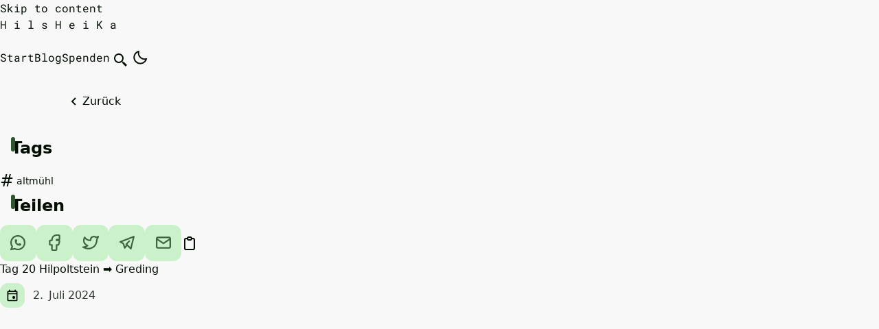

--- FILE ---
content_type: text/html; charset=utf-8
request_url: https://hils-heika.de/posts/tag-20-hilpoltstein-%EF%B8%8F-greding/
body_size: 6374
content:
<!DOCTYPE html><html lang="de" data-theme="light"><head><meta charset="UTF-8"><meta name="viewport" content="width=device-width"><link rel="icon" type="image/svg+xml" href="/favicon.svg"><link rel="canonical" href="https://hils-heika.de/posts/tag-20-hilpoltstein-%EF%B8%8F-greding/"><meta name="generator" content="Astro v4.11.5"><!-- General Meta Tags --><title>Tag 20 Hilpoltstein ➡️ Greding</title><meta name="title" content="Tag 20 Hilpoltstein ➡️ Greding"><meta name="description" content="Aufgelauert"><meta name="author" content="Katrin Feichtinger"><link rel="sitemap" href="/sitemap-index.xml"><!-- Open Graph / Facebook --><meta property="og:title" content="Tag 20 Hilpoltstein ➡️ Greding"><meta property="og:description" content="Aufgelauert"><meta property="og:url" content="https://hils-heika.de/posts/tag-20-hilpoltstein-%EF%B8%8F-greding/"><meta property="og:image" content="https://hils-heika.de/posts/tag-20-hilpoltstein-%EF%B8%8F-greding.png"><!-- Twitter --><meta property="twitter:card" content="summary_large_image"><meta property="twitter:url" content="https://hils-heika.de/posts/tag-20-hilpoltstein-%EF%B8%8F-greding/"><meta property="twitter:title" content="Tag 20 Hilpoltstein ➡️ Greding"><meta property="twitter:description" content="Aufgelauert"><meta property="twitter:image" content="https://hils-heika.de/posts/tag-20-hilpoltstein-%EF%B8%8F-greding.png"><meta name="theme-color" content="rgb(247, 248, 247)"><link rel="alternate" type="application/rss+xml" title="Your Site's Title" href="https://hils-heika.de/rss.xml"><meta name="astro-view-transitions-enabled" content="true"><meta name="astro-view-transitions-fallback" content="animate"><link rel="stylesheet" href="/_astro/datenschutz.Bj0XVgsW.css">
<style>.breadcrumb:where(.astro-ilhxcym7){--_breadcrumb-color: rgb(var(--color-breadcrumbs));--_breadcrumb-radius: .6rem;max-width:var(--site_width);margin-left:auto;margin-right:auto;width:100%;text-wrap:nowrap;padding:2rem 1rem}.breadcrumb:where(.astro-ilhxcym7) ul:where(.astro-ilhxcym7){display:flex;flex-wrap:wrap;gap:1rem}.breadcrumb:where(.astro-ilhxcym7) ul:where(.astro-ilhxcym7) li:where(.astro-ilhxcym7){display:flex}.breadcrumb:where(.astro-ilhxcym7) ul:where(.astro-ilhxcym7) li:where(.astro-ilhxcym7) a:where(.astro-ilhxcym7){height:100%;text-transform:capitalize}.breadcrumb:where(.astro-ilhxcym7) ul:where(.astro-ilhxcym7) li:where(.astro-ilhxcym7):not(:last-child){transition:opacity .2s ease-in-out;opacity:.6}.breadcrumb:where(.astro-ilhxcym7) ul:where(.astro-ilhxcym7) li:where(.astro-ilhxcym7):not(:last-child):hover{opacity:1}.start:where(.astro-ilhxcym7){background-color:var(--_breadcrumb-color);border-radius:var(--_breadcrumb-radius) .2rem .2rem var(--_breadcrumb-radius);position:relative;padding:.5rem;padding-right:0}.start:where(.astro-ilhxcym7):after{content:"";height:calc(100% / 1.47);border-radius:0 var(--_breadcrumb-radius) 0 0;background-color:inherit;transform:translate(50%) rotate(45deg);position:absolute;right:0;z-index:-10;aspect-ratio:1 / 1}.breadcrumb-span:where(.astro-ilhxcym7){background:linear-gradient(90deg,var(--_breadcrumb-color),var(--_breadcrumb-color));background-position-x:.5rem;position:relative;background-repeat:no-repeat;padding:.5rem .5rem .5rem 1.5rem;padding-right:0}.breadcrumb-span:where(.astro-ilhxcym7):before,.breadcrumb-span:where(.astro-ilhxcym7):after{content:"";background-color:var(--_breadcrumb-color);position:absolute;left:0;z-index:-10;height:50%;width:50%}.breadcrumb-span:where(.astro-ilhxcym7):before{border-radius:var(--_breadcrumb-radius) var(--_breadcrumb-radius) 0 0;top:0;transform:skew(45deg)}.breadcrumb-span:where(.astro-ilhxcym7):after{border-radius:0 0 var(--_breadcrumb-radius) var(--_breadcrumb-radius);bottom:0;transform:skew(-45deg)}.arrow:where(.astro-ilhxcym7){border-radius:0 .2rem .2rem 0;background-color:var(--_breadcrumb-color);position:relative;padding-top:.5rem;padding-bottom:.5rem}.arrow:where(.astro-ilhxcym7):after{content:"";right:0;height:calc(100% / 1.47);border-radius:0 var(--_breadcrumb-radius) 0 0;background-color:var(--_breadcrumb-color);transform:translate(50%) rotate(45deg);position:absolute;z-index:-10;aspect-ratio:1 / 1}
#main-content:where(.astro-hsp6otuf){max-width:var(--site_width);margin-left:auto;margin-right:auto;margin-top:.75rem;display:flex;width:100%;flex-direction:column;align-items:center;padding-left:1rem;padding-right:1rem;padding-bottom:3rem}#main-content:where(.astro-hsp6otuf) h1:where(.astro-hsp6otuf){display:flex;font-size:clamp(2rem,1.2347rem + 4.0816vw,4.5rem);line-height:clamp(2rem,1.2347rem + 4.0816vw,4.5rem);font-weight:500}#main-content:where(.astro-hsp6otuf) p:where(.astro-hsp6otuf){margin-bottom:2.5rem;margin-top:2rem;font-style:italic}span:where(.astro-hsp6otuf){font-style:italic}
a:where(.astro-blwjyjpt){background-color:rgb(var(--color-breadcrumbs));color:rgb(var(--color-breadcrumbs-2));position:relative;border-radius:.6rem;padding:.4rem .5rem}a:where(.astro-blwjyjpt):hover{opacity:.75}a:where(.astro-blwjyjpt):focus-visible{padding:.25rem}a:where(.astro-blwjyjpt) svg:where(.astro-blwjyjpt){margin-right:-1.25rem;height:1.5rem;width:1.5rem;--tw-scale-x: .95;--tw-scale-y: .95;transform:translate(var(--tw-translate-x),var(--tw-translate-y)) rotate(var(--tw-rotate)) skew(var(--tw-skew-x)) skewY(var(--tw-skew-y)) scaleX(var(--tw-scale-x)) scaleY(var(--tw-scale-y));--tw-text-opacity: 1;color:rgba(var(--color-text-base),var(--tw-text-opacity));opacity:.8}.group:where(.astro-blwjyjpt):hover a:where(.astro-blwjyjpt) svg:where(.astro-blwjyjpt){fill:rgb(var(--color-accent))}
@keyframes astroFadeInOut{0%{opacity:1}to{opacity:0}}@keyframes astroFadeIn{0%{opacity:0}}@keyframes astroFadeOut{to{opacity:0}}@keyframes astroSlideFromRight{0%{transform:translate(100%)}}@keyframes astroSlideFromLeft{0%{transform:translate(-100%)}}@keyframes astroSlideToRight{to{transform:translate(100%)}}@keyframes astroSlideToLeft{to{transform:translate(-100%)}}@media (prefers-reduced-motion){::view-transition-group(*),::view-transition-old(*),::view-transition-new(*){animation:none!important}[data-astro-transition-scope]{animation:none!important}}
.pagination-wrapper:where(.astro-eenky23y){margin-bottom:3rem;margin-top:auto;display:flex;justify-content:center}.disabled:where(.astro-eenky23y){pointer-events:none;-webkit-user-select:none;-moz-user-select:none;user-select:none;opacity:.5}.disabled:where(.astro-eenky23y):hover{--tw-text-opacity: 1;color:rgba(var(--color-text-base),var(--tw-text-opacity))}.group:where(.astro-eenky23y):hover .disabled:where(.astro-eenky23y){fill:rgb(var(--color-text-base))}.group:where(.astro-eenky23y):hover .disabled-svg:where(.astro-eenky23y){fill:rgb(var(--color-text-base))!important}ul:where(.astro-eenky23y){margin-top:2rem}
</style>
<link rel="stylesheet" href="/_astro/index.DDIkC4fN.css">
<style>div:where(.astro-i72aq6qj){background-repeat:no-repeat;background-size:cover;background-position:center;overflow:hidden}
</style>
<style>[data-astro-transition-scope="astro-5rtzaten-1"] { view-transition-name: tag-20-hilpoltstein-\FE0F-greding; }@layer astro { ::view-transition-old(tag-20-hilpoltstein-\FE0F-greding) { 
	animation-duration: 180ms;
	animation-timing-function: cubic-bezier(0.76, 0, 0.24, 1);
	animation-fill-mode: both;
	animation-name: astroFadeOut; }::view-transition-new(tag-20-hilpoltstein-\FE0F-greding) { 
	animation-duration: 180ms;
	animation-timing-function: cubic-bezier(0.76, 0, 0.24, 1);
	animation-fill-mode: both;
	animation-name: astroFadeIn; }[data-astro-transition=back]::view-transition-old(tag-20-hilpoltstein-\FE0F-greding) { 
	animation-duration: 180ms;
	animation-timing-function: cubic-bezier(0.76, 0, 0.24, 1);
	animation-fill-mode: both;
	animation-name: astroFadeOut; }[data-astro-transition=back]::view-transition-new(tag-20-hilpoltstein-\FE0F-greding) { 
	animation-duration: 180ms;
	animation-timing-function: cubic-bezier(0.76, 0, 0.24, 1);
	animation-fill-mode: both;
	animation-name: astroFadeIn; } }[data-astro-transition-fallback="old"] [data-astro-transition-scope="astro-5rtzaten-1"],
			[data-astro-transition-fallback="old"][data-astro-transition-scope="astro-5rtzaten-1"] { 
	animation-duration: 180ms;
	animation-timing-function: cubic-bezier(0.76, 0, 0.24, 1);
	animation-fill-mode: both;
	animation-name: astroFadeOut; }[data-astro-transition-fallback="new"] [data-astro-transition-scope="astro-5rtzaten-1"],
			[data-astro-transition-fallback="new"][data-astro-transition-scope="astro-5rtzaten-1"] { 
	animation-duration: 180ms;
	animation-timing-function: cubic-bezier(0.76, 0, 0.24, 1);
	animation-fill-mode: both;
	animation-name: astroFadeIn; }[data-astro-transition=back][data-astro-transition-fallback="old"] [data-astro-transition-scope="astro-5rtzaten-1"],
			[data-astro-transition=back][data-astro-transition-fallback="old"][data-astro-transition-scope="astro-5rtzaten-1"] { 
	animation-duration: 180ms;
	animation-timing-function: cubic-bezier(0.76, 0, 0.24, 1);
	animation-fill-mode: both;
	animation-name: astroFadeOut; }[data-astro-transition=back][data-astro-transition-fallback="new"] [data-astro-transition-scope="astro-5rtzaten-1"],
			[data-astro-transition=back][data-astro-transition-fallback="new"][data-astro-transition-scope="astro-5rtzaten-1"] { 
	animation-duration: 180ms;
	animation-timing-function: cubic-bezier(0.76, 0, 0.24, 1);
	animation-fill-mode: both;
	animation-name: astroFadeIn; }</style><style>[data-astro-transition-scope="astro-36ssibgs-2"] { view-transition-name: altm\FChl; }@layer astro { ::view-transition-old(altm\FChl) { 
	animation-duration: 180ms;
	animation-timing-function: cubic-bezier(0.76, 0, 0.24, 1);
	animation-fill-mode: both;
	animation-name: astroFadeOut; }::view-transition-new(altm\FChl) { 
	animation-duration: 180ms;
	animation-timing-function: cubic-bezier(0.76, 0, 0.24, 1);
	animation-fill-mode: both;
	animation-name: astroFadeIn; }[data-astro-transition=back]::view-transition-old(altm\FChl) { 
	animation-duration: 180ms;
	animation-timing-function: cubic-bezier(0.76, 0, 0.24, 1);
	animation-fill-mode: both;
	animation-name: astroFadeOut; }[data-astro-transition=back]::view-transition-new(altm\FChl) { 
	animation-duration: 180ms;
	animation-timing-function: cubic-bezier(0.76, 0, 0.24, 1);
	animation-fill-mode: both;
	animation-name: astroFadeIn; } }[data-astro-transition-fallback="old"] [data-astro-transition-scope="astro-36ssibgs-2"],
			[data-astro-transition-fallback="old"][data-astro-transition-scope="astro-36ssibgs-2"] { 
	animation-duration: 180ms;
	animation-timing-function: cubic-bezier(0.76, 0, 0.24, 1);
	animation-fill-mode: both;
	animation-name: astroFadeOut; }[data-astro-transition-fallback="new"] [data-astro-transition-scope="astro-36ssibgs-2"],
			[data-astro-transition-fallback="new"][data-astro-transition-scope="astro-36ssibgs-2"] { 
	animation-duration: 180ms;
	animation-timing-function: cubic-bezier(0.76, 0, 0.24, 1);
	animation-fill-mode: both;
	animation-name: astroFadeIn; }[data-astro-transition=back][data-astro-transition-fallback="old"] [data-astro-transition-scope="astro-36ssibgs-2"],
			[data-astro-transition=back][data-astro-transition-fallback="old"][data-astro-transition-scope="astro-36ssibgs-2"] { 
	animation-duration: 180ms;
	animation-timing-function: cubic-bezier(0.76, 0, 0.24, 1);
	animation-fill-mode: both;
	animation-name: astroFadeOut; }[data-astro-transition=back][data-astro-transition-fallback="new"] [data-astro-transition-scope="astro-36ssibgs-2"],
			[data-astro-transition=back][data-astro-transition-fallback="new"][data-astro-transition-scope="astro-36ssibgs-2"] { 
	animation-duration: 180ms;
	animation-timing-function: cubic-bezier(0.76, 0, 0.24, 1);
	animation-fill-mode: both;
	animation-name: astroFadeIn; }</style></head> <body>  <header class="font-mono astro-3ef6ksr2"> <a id="skip-to-content" href="#main-content" class="astro-3ef6ksr2">Skip to content</a> <div class="nav-container astro-3ef6ksr2"> <div class="top-nav-wrap astro-3ef6ksr2"> <a href="/" class="logo whitespace-nowrap fancy astro-3ef6ksr2" id="site-title">  <span class="outer astro-3ef6ksr2"> <span class="inner astro-3ef6ksr2" style="animation-delay: -3673ms;"> <span class="letter astro-3ef6ksr2" style="animation-delay: 0ms;">
H
</span> </span> </span> <span class="outer astro-3ef6ksr2"> <span class="inner astro-3ef6ksr2" style="animation-delay: -547ms;"> <span class="letter astro-3ef6ksr2" style="animation-delay: 1000ms;">
i
</span> </span> </span> <span class="outer astro-3ef6ksr2"> <span class="inner astro-3ef6ksr2" style="animation-delay: -2630ms;"> <span class="letter astro-3ef6ksr2" style="animation-delay: 2000ms;">
l
</span> </span> </span> <span class="outer astro-3ef6ksr2"> <span class="inner astro-3ef6ksr2" style="animation-delay: -990ms;"> <span class="letter astro-3ef6ksr2" style="animation-delay: 3000ms;">
s
</span> </span> </span> <span class="outer astro-3ef6ksr2"> <span class="inner astro-3ef6ksr2" style="animation-delay: -810ms;"> <span class="letter astro-3ef6ksr2" style="animation-delay: 4000ms;">
H
</span> </span> </span> <span class="outer astro-3ef6ksr2"> <span class="inner astro-3ef6ksr2" style="animation-delay: -4652ms;"> <span class="letter astro-3ef6ksr2" style="animation-delay: 5000ms;">
e
</span> </span> </span> <span class="outer astro-3ef6ksr2"> <span class="inner astro-3ef6ksr2" style="animation-delay: -3735ms;"> <span class="letter astro-3ef6ksr2" style="animation-delay: 6000ms;">
i
</span> </span> </span> <span class="outer astro-3ef6ksr2"> <span class="inner astro-3ef6ksr2" style="animation-delay: -4789ms;"> <span class="letter astro-3ef6ksr2" style="animation-delay: 7000ms;">
K
</span> </span> </span> <span class="outer astro-3ef6ksr2"> <span class="inner astro-3ef6ksr2" style="animation-delay: -4637ms;"> <span class="letter astro-3ef6ksr2" style="animation-delay: 8000ms;">
a
</span> </span> </span>  </a> <nav id="nav-menu" class="astro-3ef6ksr2"> <button class="hamburger-menu focus-outline astro-3ef6ksr2" aria-label="Navigationsmenu öffnen" aria-expanded="false" aria-controls="menu-items"> <div class="menu-button astro-3ef6ksr2"></div> </button> <ul id="menu-items" class="sm:flex astro-3ef6ksr2"> <li class="astro-3ef6ksr2"> <a href="/" class="fancy-link astro-3ef6ksr2">
Start
</a> </li> <li class="astro-3ef6ksr2"> <a href="/posts" class="fancy-link astro-3ef6ksr2">
Blog
</a> </li> <li class="astro-3ef6ksr2"> <a href="/spenden" class="fancy-link astro-3ef6ksr2">
Spenden
</a> </li> <li class="astro-3ef6ksr2"> <span class="hover:scale-[1.075] bg-circle astro-3ef6ksr2"> <a href="/search" tabindex="0" class="group inline-block focus-outline p-3 sm:p-1  flex astro-3ef6ksr2 astro-5eunqzkt" aria-label="search" title="Suche" style="">  <svg xmlns="http://www.w3.org/2000/svg" class="scale-125 sm:scale-100 astro-3ef6ksr2"><path d="M19.023 16.977a35.13 35.13 0 0 1-1.367-1.384c-.372-.378-.596-.653-.596-.653l-2.8-1.337A6.962 6.962 0 0 0 16 9c0-3.859-3.14-7-7-7S2 5.141 2 9s3.14 7 7 7c1.763 0 3.37-.66 4.603-1.739l1.337 2.8s.275.224.653.596c.387.363.896.854 1.384 1.367l1.358 1.392.604.646 2.121-2.121-.646-.604c-.379-.372-.885-.866-1.391-1.36zM9 14c-2.757 0-5-2.243-5-5s2.243-5 5-5 5 2.243 5 5-2.243 5-5 5z" class="astro-3ef6ksr2"></path> </svg>  </a>  </span> </li> <li class="astro-3ef6ksr2"> <button id="theme-btn" class="focus-outline bg-circle astro-3ef6ksr2" title="Wechsel zwischen hell und dunkel" aria-label="light" aria-live="polite"> <svg xmlns="http://www.w3.org/2000/svg" id="moon-svg" class="astro-3ef6ksr2"> <path d="M20.742 13.045a8.088 8.088 0 0 1-2.077.271c-2.135 0-4.14-.83-5.646-2.336a8.025 8.025 0 0 1-2.064-7.723A1 1 0 0 0 9.73 2.034a10.014 10.014 0 0 0-4.489 2.582c-3.898 3.898-3.898 10.243 0 14.143a9.937 9.937 0 0 0 7.072 2.93 9.93 9.93 0 0 0 7.07-2.929 10.007 10.007 0 0 0 2.583-4.491 1.001 1.001 0 0 0-1.224-1.224zm-2.772 4.301a7.947 7.947 0 0 1-5.656 2.343 7.953 7.953 0 0 1-5.658-2.344c-3.118-3.119-3.118-8.195 0-11.314a7.923 7.923 0 0 1 2.06-1.483 10.027 10.027 0 0 0 2.89 7.848 9.972 9.972 0 0 0 7.848 2.891 8.036 8.036 0 0 1-1.484 2.059z" class="astro-3ef6ksr2"></path> </svg> <svg xmlns="http://www.w3.org/2000/svg" id="sun-svg" class="astro-3ef6ksr2"> <path d="M6.993 12c0 2.761 2.246 5.007 5.007 5.007s5.007-2.246 5.007-5.007S14.761 6.993 12 6.993 6.993 9.239 6.993 12zM12 8.993c1.658 0 3.007 1.349 3.007 3.007S13.658 15.007 12 15.007 8.993 13.658 8.993 12 10.342 8.993 12 8.993zM10.998 19h2v3h-2zm0-17h2v3h-2zm-9 9h3v2h-3zm17 0h3v2h-3zM4.219 18.363l2.12-2.122 1.415 1.414-2.12 2.122zM16.24 6.344l2.122-2.122 1.414 1.414-2.122 2.122zM6.342 7.759 4.22 5.637l1.415-1.414 2.12 2.122zm13.434 10.605-1.414 1.414-2.122-2.122 1.414-1.414z" class="astro-3ef6ksr2"></path> </svg> </button> </li> </ul> </nav> </div> </div> <span class=" astro-3ef6ksr2"></span> </header>   <div class="w-full max-w-[70rem] mx-auto px-4 py-8 astro-vj4tpspi"> <button class="focus-outline mb-2 w-max flex button astro-vj4tpspi" onclick="history.back()"> <svg xmlns="http://www.w3.org/2000/svg" class="transition-transform astro-vj4tpspi"><path d="M13.293 6.293 7.586 12l5.707 5.707 1.414-1.414L10.414 12l4.293-4.293z" class="astro-vj4tpspi"></path> </svg><span class="astro-vj4tpspi">Zurück</span> </button> </div> <div id="content" class="astro-vj4tpspi"> <aside class="flex flex-col gap-6 lg:sticky top-[7rem] h-max astro-vj4tpspi">  <div class="artikleCard fade-in-up animation-delay-40 astro-vj4tpspi"> <h1 class="font-bold mb-3 text-2xl smallH1 astro-vj4tpspi">Tags</h1> <ul class="flex gap-3 flex-wrap astro-vj4tpspi"> <li class="flex my-1 underline-offset-4 astro-blwjyjpt"> <a href="/tags/altmühl" class="text-sm pr-2 group flex place-items-center astro-blwjyjpt" data-astro-transition-scope="astro-36ssibgs-2"> <span class="text-2xl astro-blwjyjpt">#</span> &nbsp;<span class="font-medium astro-blwjyjpt">altmühl</span> </a> </li>  </ul> </div> <div class="artikleCard fade-in-up animation-delay-60 astro-vj4tpspi"> <div class="social-icons astro-wkojbtzc"> <h1 class="font-bold mb-3 text-2xl smallH1 astro-wkojbtzc">Teilen</h1> <div class="flex flex-wrap items-center astro-wkojbtzc">  <a href="https://wa.me/?text=https://hils-heika.de/posts/tag-20-hilpoltstein-%EF%B8%8F-greding/" class="group inline-block link-button astro-wkojbtzc" title="Teile den Artikel via WhatsApp"> <svg xmlns="http://www.w3.org/2000/svg" class="icon-tabler" stroke-linecap="round" stroke-linejoin="round">
      <path stroke="none" d="M0 0h24v24H0z" fill="none"></path>
      <path d="M3 21l1.65 -3.8a9 9 0 1 1 3.4 2.9l-5.05 .9"></path>
      <path d="M9 10a0.5 .5 0 0 0 1 0v-1a0.5 .5 0 0 0 -1 0v1a5 5 0 0 0 5 5h1a0.5 .5 0 0 0 0 -1h-1a0.5 .5 0 0 0 0 1"></path>
    </svg> </a>  <a href="https://www.facebook.com/sharer.php?u=https://hils-heika.de/posts/tag-20-hilpoltstein-%EF%B8%8F-greding/" class="group inline-block link-button astro-wkojbtzc" title="Teile den Artikel auf Facebook"> <svg xmlns="http://www.w3.org/2000/svg" class="icon-tabler" stroke-linecap="round" stroke-linejoin="round">
  <path stroke="none" d="M0 0h24v24H0z" fill="none"></path><path d="M18 2a1 1 0 0 1 .993 .883l.007 .117v4a1 1 0 0 1 -.883 .993l-.117 .007h-3v1h3a1 1 0 0 1 .991 1.131l-.02 .112l-1 4a1 1 0 0 1 -.858 .75l-.113 .007h-2v6a1 1 0 0 1 -.883 .993l-.117 .007h-4a1 1 0 0 1 -.993 -.883l-.007 -.117v-6h-2a1 1 0 0 1 -.993 -.883l-.007 -.117v-4a1 1 0 0 1 .883 -.993l.117 -.007h2v-1a6 6 0 0 1 5.775 -5.996l.225 -.004h3z"></path></svg>
   </a>  <a href="https://twitter.com/intent/tweet?url=https://hils-heika.de/posts/tag-20-hilpoltstein-%EF%B8%8F-greding/" class="group inline-block link-button astro-wkojbtzc" title="Teile den Artikel auf Twitter"> <svg xmlns="http://www.w3.org/2000/svg" class="icon-tabler" stroke-linecap="round" stroke-linejoin="round">
      <path stroke="none" d="M0 0h24v24H0z" fill="none"></path>
      <path d="M22 4.01c-1 .49 -1.98 .689 -3 .99c-1.121 -1.265 -2.783 -1.335 -4.38 -.737s-2.643 2.06 -2.62 3.737v1c-3.245 .083 -6.135 -1.395 -8 -4c0 0 -4.182 7.433 4 11c-1.872 1.247 -3.739 2.088 -6 2c3.308 1.803 6.913 2.423 10.034 1.517c3.58 -1.04 6.522 -3.723 7.651 -7.742a13.84 13.84 0 0 0 .497 -3.753c-.002 -.249 1.51 -2.772 1.818 -4.013z"></path>
    </svg> </a>  <a href="https://t.me/share/url?url=https://hils-heika.de/posts/tag-20-hilpoltstein-%EF%B8%8F-greding/" class="group inline-block link-button astro-wkojbtzc" title="Teile den Artikel via Telegram"> <svg xmlns="http://www.w3.org/2000/svg" class="icon-tabler" stroke-linecap="round" stroke-linejoin="round">
        <path stroke="none" d="M0 0h24v24H0z" fill="none"></path>
        <path d="M15 10l-4 4l6 6l4 -16l-18 7l4 2l2 6l3 -4"></path>
      </svg> </a>  <a href="mailto:?subject=Guck%20dir%20diesen%20Artikel%20an&amp;body=https://hils-heika.de/posts/tag-20-hilpoltstein-%EF%B8%8F-greding/" class="group inline-block link-button astro-wkojbtzc" title="Teile den Artikel via email"> <svg xmlns="http://www.w3.org/2000/svg" class="icon-tabler" stroke-linecap="round" stroke-linejoin="round">
      <path stroke="none" d="M0 0h24v24H0z" fill="none"></path>
      <rect x="3" y="5" width="18" height="14" rx="2"></rect>
      <polyline points="3 7 12 13 21 7"></polyline>
    </svg> </a>  <button class="copy astro-wkojbtzc" onclick="navigator.clipboard.writeText('https://hils-heika.de/posts/tag-20-hilpoltstein-%EF%B8%8F-greding/')"> <span data-text-end="Kopiert!" data-text-initial="Kopieren" class="tooltip astro-wkojbtzc"></span> <span class="astro-wkojbtzc"> <svg xmlns="http://www.w3.org/2000/svg" viewBox="0 0 24 24" class="astro-wkojbtzc"><g fill="none" stroke="currentColor" stroke-linecap="round" stroke-linejoin="round" stroke-width="2" class="astro-wkojbtzc"><path d="M9 5H7a2 2 0 0 0-2 2v12a2 2 0 0 0 2 2h10a2 2 0 0 0 2-2V7a2 2 0 0 0-2-2h-2" class="astro-wkojbtzc"></path><path d="M9 5a2 2 0 0 1 2-2h2a2 2 0 0 1 2 2v0a2 2 0 0 1-2 2h-2a2 2 0 0 1-2-2" class="astro-wkojbtzc"></path></g></svg> </span> </button> </div> </div>  </div> </aside> <main id="main-content" class="artikleCard fade-in-up animation-delay-100 astro-vj4tpspi"> <h1 class="post-title astro-vj4tpspi" data-astro-transition-scope="astro-5rtzaten-1">Tag 20 Hilpoltstein ➡️ Greding</h1> <div class="flex items-center mt-2 mb-4 astro-vj4tpspi"><div class="svgButton mr-3"><svg xmlns="http://www.w3.org/2000/svg" height="24" viewBox="0 -960 960 960" width="24"><path d="M580-240q-42 0-71-29t-29-71q0-42 29-71t71-29q42 0 71 29t29 71q0 42-29 71t-71 29ZM200-80q-33 0-56.5-23.5T120-160v-560q0-33 23.5-56.5T200-800h40v-80h80v80h320v-80h80v80h40q33 0 56.5 23.5T840-720v560q0 33-23.5 56.5T760-80H200Zm0-80h560v-400H200v400Zm0-480h560v-80H200v80Zm0 0v-80 80Z"></path></svg></div><div class="opacity-80"><span class="sr-only">Veröffentlicht am:</span><span class="day">2<!-- -->.</span><span>Juli 2024</span></div></div> <div style="background-image: url(/_astro/img_3524.CF-hCC0M_1T1r5n.webp);" class="scroll-animation opacity astro-vj4tpspi rounded-xl astro-i72aq6qj"> <picture class="astro-i72aq6qj"> <source srcset="/_astro/img_3524.CF-hCC0M_Z1EiERM.avif" type="image/avif"><source srcset="/_astro/img_3524.CF-hCC0M_ZWDW8z.webp" type="image/webp"> <img src="/_astro/img_3524.CF-hCC0M_15RQRb.jpg" class=" astro-i72aq6qj" alt="Bild zum Artikel Tag 20 Hilpoltstein ➡️ Greding" style="backdrop-filter: blur(20px);" width="4032" height="3024" loading="lazy" decoding="async"> </picture> </div>  <article id="article" role="article" class="prose mx-auto mt-8 max-w-3xl astro-vj4tpspi"> <p>Heute sind wir bei perfekten Wanderwetter knapp 29 km gelaufen. Allerdings hatte Heidi in beiden Knien echte Probleme.  Morgen machen wir die 500km voll. Das macht sich in den Gelenken bemerkbar. Einen Regenguss konnten wir unter einem privaten Carport aussitzen  und haben die Pause gleich genutzt und ein bisschen aus unseren Brotdosen gegessen. Es ist erstaunlich, wie wenig man für den Tag braucht. Meistens sind 1 Brötchen, 1 Apfel, 1 Riegel und immer Nüsse dabei und natürlich ca 2 l Wasser. Als wir gerade mitten im Wald, mitten auf der Strecke waren, klingelte mein Handy. Der GroßVater meiner Kinder war dran: “Schick mir mal Deinen Standort”. Kurz bevor wir eine Unterführung der A3 erreichten, entdeckte er uns. Er hatte einen kleinen Umweg auf dem Rückweg aus dem Urlaub in Kauf genommen um uns zu treffen und mir noch ein Geburtstagsgeschenk meiner Töchter zu bringen.</p>
<p><img src="/_astro/89f21cd0-5554-4c76-b893-72f1db366cea.DQCpi8lN_Zl2INJ.webp" alt="" width="1536" height="2048" loading="lazy" decoding="async"></p> </article> </main> </div> <div class="flex justify-end max-w-[70rem] mx-auto w-full px-4 my-6 astro-vj4tpspi"> <button id="back-to-top" class="focus-outline flex items-center gap-2 hover:opacity-80 artikleCard !p-4 astro-vj4tpspi"> <div class="svgButton astro-vj4tpspi" style="background-color: transparent"> <svg xmlns="http://www.w3.org/2000/svg" class="rotate-90 astro-vj4tpspi" viewBox="0 0 24 24"><path fill="currentColor" d="M16.88 2.88a1.25 1.25 0 0 0-1.77 0L6.7 11.29a.996.996 0 0 0 0 1.41l8.41 8.41c.49.49 1.28.49 1.77 0s.49-1.28 0-1.77L9.54 12l7.35-7.35c.48-.49.48-1.28-.01-1.77" class="astro-vj4tpspi"></path></svg> </div> <span class="astro-vj4tpspi">Zurück nach oben</span> </button> </div> <footer class="mt-auto astro-sz7xmlte"> <div class="footer-wrapper astro-sz7xmlte"> <div class="copyright-wrapper astro-sz7xmlte"> <span class="astro-sz7xmlte">Copyright © 2024</span> <span class="separator astro-sz7xmlte">&nbsp;|&nbsp;</span> <span class="astro-sz7xmlte"><a href="/datenschutz" class="astro-sz7xmlte">Datenschutzerklärung</a></span> <span class="separator astro-sz7xmlte">&nbsp;|&nbsp;</span> <span class="astro-sz7xmlte"><a href="/impressum" class="astro-sz7xmlte">Impressum</a></span> </div> <div class="social-icons flex astro-upu6fzxr"> <a href="/coming-soon" tabindex="0" class="group inline-block link-button astro-upu6fzxr astro-5eunqzkt" title="HilsHeika on Facebook" style="">  <svg xmlns="http://www.w3.org/2000/svg" class="icon-tabler" stroke-linecap="round" stroke-linejoin="round">
  <path stroke="none" d="M0 0h24v24H0z" fill="none"></path><path d="M18 2a1 1 0 0 1 .993 .883l.007 .117v4a1 1 0 0 1 -.883 .993l-.117 .007h-3v1h3a1 1 0 0 1 .991 1.131l-.02 .112l-1 4a1 1 0 0 1 -.858 .75l-.113 .007h-2v6a1 1 0 0 1 -.883 .993l-.117 .007h-4a1 1 0 0 1 -.993 -.883l-.007 -.117v-6h-2a1 1 0 0 1 -.993 -.883l-.007 -.117v-4a1 1 0 0 1 .883 -.993l.117 -.007h2v-1a6 6 0 0 1 5.775 -5.996l.225 -.004h3z"></path></svg>
    </a> <a href="/coming-soon" tabindex="0" class="group inline-block link-button astro-upu6fzxr astro-5eunqzkt" title="HilsHeika on Instagram" style="">  <svg xmlns="http://www.w3.org/2000/svg" class="icon-tabler" stroke-width="2" stroke-linecap="round" stroke-linejoin="round" viewBox="0 0 24 24">
    <path stroke="none" d="M0 0h24v24H0z" fill="none"></path><path d="M4 4m0 4a4 4 0 0 1 4 -4h8a4 4 0 0 1 4 4v8a4 4 0 0 1 -4 4h-8a4 4 0 0 1 -4 -4z"></path><path d="M12 12m-3 0a3 3 0 1 0 6 0a3 3 0 1 0 -6 0"></path><path d="M16.5 7.5l0 .01"></path>
    </svg>  </a> <a href="/rss.xml" tabindex="0" class="group inline-block link-button astro-upu6fzxr astro-5eunqzkt" title=" HilsHeika via RSS folgen." style="">  <svg class="icon-tabler" viewBox="-10 -5 1034 1034 xmlns=" http:="" www.w3.org="" 2000="" svg"="">
  <path fill="currentColor"></path><path d="M5 19m-1 0a1 1 0 1 0 2 0a1 1 0 1 0 -2 0"></path><path d="M4 4a16 16 0 0 1 16 16"></path><path d="M4 11a9 9 0 0 1 9 9"></path>
  </svg>  </a>  </div>  </div> </footer>     <div class="progress-container fixed top-0 z-[99999] h-1 w-full"><div class="progress-bar h-1 w-0 bg-skin-accent rounded-r-lg" id="myBar"></div></div></body></html>

--- FILE ---
content_type: text/css; charset=UTF-8
request_url: https://hils-heika.de/_astro/datenschutz.Bj0XVgsW.css
body_size: 10312
content:
*,:before,:after{box-sizing:border-box;border-width:0;border-style:solid;border-color:currentColor}:before,:after{--tw-content: ""}html,:host{line-height:1.5;-webkit-text-size-adjust:100%;-moz-tab-size:4;-o-tab-size:4;tab-size:4;font-family:ui-sans-serif,system-ui;font-feature-settings:normal;font-variation-settings:normal;-webkit-tap-highlight-color:transparent}body{margin:0;line-height:inherit}hr{height:0;color:inherit;border-top-width:1px}abbr:where([title]){-webkit-text-decoration:underline dotted;text-decoration:underline dotted}h1,h2,h3,h4,h5,h6{font-size:inherit;font-weight:inherit}a{color:inherit;text-decoration:inherit}b,strong{font-weight:bolder}code,kbd,samp,pre{font-family:Roboto Mono,monospace;font-feature-settings:normal;font-variation-settings:normal;font-size:1em}small{font-size:80%}sub,sup{font-size:75%;line-height:0;position:relative;vertical-align:baseline}sub{bottom:-.25em}sup{top:-.5em}table{text-indent:0;border-color:inherit;border-collapse:collapse}button,input,optgroup,select,textarea{font-family:inherit;font-feature-settings:inherit;font-variation-settings:inherit;font-size:100%;font-weight:inherit;line-height:inherit;color:inherit;margin:0;padding:0}button,select{text-transform:none}button,[type=button],[type=reset],[type=submit]{-webkit-appearance:button;background-color:transparent;background-image:none}:-moz-focusring{outline:auto}:-moz-ui-invalid{box-shadow:none}progress{vertical-align:baseline}::-webkit-inner-spin-button,::-webkit-outer-spin-button{height:auto}[type=search]{-webkit-appearance:textfield;outline-offset:-2px}::-webkit-search-decoration{-webkit-appearance:none}::-webkit-file-upload-button{-webkit-appearance:button;font:inherit}summary{display:list-item}blockquote,dl,dd,h1,h2,h3,h4,h5,h6,hr,figure,p,pre{margin:0}fieldset{margin:0;padding:0}legend{padding:0}ol,ul,menu{list-style:none;margin:0;padding:0}dialog{padding:0}textarea{resize:vertical}input::-moz-placeholder,textarea::-moz-placeholder{opacity:1;color:#9ca3af}input::placeholder,textarea::placeholder{opacity:1;color:#9ca3af}button,[role=button]{cursor:pointer}:disabled{cursor:default}img,svg,video,canvas,audio,iframe,embed,object{display:block;vertical-align:middle}img,video{max-width:100%;height:auto}[hidden]{display:none}:root,html[data-theme=light]{--color-fill: 247, 248, 247;--color-surface: 242, 242, 242;--color-text-base: 2, 15, 2;--color-accent: 0, 128, 9;--color-accent-dark: 48, 86, 48;--color-accent-light: 169, 198, 169;--color-border: 85, 143, 87;--color-breadcrumbs: 203, 241, 203;--color-breadcrumbs-2: 48, 86, 48;--color-map: 171, 216, 174;--box-shaddow: 149, 157, 165;--color-b-w: 255, 255, 255;--color-w-b: 0, 0, 0;--color-card: 255, 255, 255;--color-footer: 135, 206, 235;--color-card-blue: 64, 132, 211;--gradient-fancy: linear-gradient(120deg, rgba(84,247,107,1) 0%, rgba(40,208,172,1) 100%);--white: 255, 255, 255;--color-card-muted: var(--color-accent-light);--color-postCard: var(--color-card);--color-main: var(--color-fill);--color-btn-hover: var(--color-accent-dark)}html[data-theme=dark]{--color-fill:28, 28, 25;--color-surface: 37, 37, 37;--color-text-base: 233, 241, 233;--color-accent: 93, 210, 94;--color-accent-dark: 48, 86, 48;--color-accent-light: 175, 233, 176;--color-border: 85, 143, 87;--color-breadcrumbs: 48, 86, 48;--color-breadcrumbs-2: 203, 241, 203;--color-map: 125, 179, 131;--box-shaddow: 9, 17, 25;--color-b-w: 0, 0, 0;--color-w-b: 255, 255, 255;--color-footer: 0, 84, 84;--color-card-blue: 64, 132, 211;--gradient-fancy: linear-gradient(120deg, rgba(13,74,21,1) 0%, rgba(3,42,33,1) 100%);--white: 255, 255, 255;--color-card: var(--color-surface);--color-card-muted: var(--color-accent-light);--color-postCard: var(--color-card);--color-main: var(--color-fill);--color-btn-hover: var(--color-accent-light)}#sun-svg,html[data-theme=dark] #moon-svg{display:none}#moon-svg,html[data-theme=dark] #sun-svg{display:block}html{scroll-behavior:smooth}body{min-height:100vh;min-height:100svh;display:flex;flex-direction:column;--tw-bg-opacity: 1;background-color:rgba(var(--color-fill),var(--tw-bg-opacity));--tw-text-opacity: 1;color:rgba(var(--color-text-base),var(--tw-text-opacity))}body *::-moz-selection{background-color:rgba(var(--color-accent),var(--tw-bg-opacity));--tw-bg-opacity: .7;--tw-text-opacity: 1;color:rgba(var(--color-fill),var(--tw-text-opacity))}body *::selection{background-color:rgba(var(--color-accent),var(--tw-bg-opacity));--tw-bg-opacity: .7;--tw-text-opacity: 1;color:rgba(var(--color-fill),var(--tw-text-opacity))}body::-moz-selection{background-color:rgba(var(--color-accent),var(--tw-bg-opacity));--tw-bg-opacity: .7;--tw-text-opacity: 1;color:rgba(var(--color-fill),var(--tw-text-opacity))}body::selection{background-color:rgba(var(--color-accent),var(--tw-bg-opacity));--tw-bg-opacity: .7;--tw-text-opacity: 1;color:rgba(var(--color-fill),var(--tw-text-opacity))}section{max-width:var(--site_width);margin-left:auto;margin-right:auto;padding-left:1rem;padding-right:1rem}a{outline-width:2px;outline-offset:1px;outline-color:rgb(var(--color-accent))}a:focus-visible{text-decoration-line:none;outline-style:dashed}svg{display:inline-block;height:1.5rem;width:1.5rem;fill:rgb(var(--color-text-base))}.group:hover svg{fill:rgb(var(--color-accent));--tw-text-opacity: 1;color:rgba(var(--color-accent),var(--tw-text-opacity))}svg.icon-tabler{display:inline-block;height:1.5rem;width:1.5rem;--tw-scale-x: 1.25;--tw-scale-y: 1.25;transform:translate(var(--tw-translate-x),var(--tw-translate-y)) rotate(var(--tw-rotate)) skew(var(--tw-skew-x)) skewY(var(--tw-skew-y)) scaleX(var(--tw-scale-x)) scaleY(var(--tw-scale-y));fill:transparent;stroke:currentColor;stroke-width:2;opacity:.9}.group:hover svg.icon-tabler{fill:transparent}@media (min-width: 640px){svg.icon-tabler{--tw-scale-x: 1.1;--tw-scale-y: 1.1;transform:translate(var(--tw-translate-x),var(--tw-translate-y)) rotate(var(--tw-rotate)) skew(var(--tw-skew-x)) skewY(var(--tw-skew-y)) scaleX(var(--tw-scale-x)) scaleY(var(--tw-scale-y))}}img{width:100%}.prose :is(:where(h1,h2,h3,h4,h5,h6,th):not(:where([class~=not-prose],[class~=not-prose] *))){margin-bottom:.75rem!important;--tw-text-opacity: 1 !important;color:rgba(var(--color-text-base),var(--tw-text-opacity))!important}.prose :is(:where(h3):not(:where([class~=not-prose],[class~=not-prose] *))){font-style:italic}.prose :is(:where(p):not(:where([class~=not-prose],[class~=not-prose] *))){--tw-text-opacity: 1 !important;color:rgba(var(--color-text-base),var(--tw-text-opacity))!important}.prose :is(:where(a):not(:where([class~=not-prose],[class~=not-prose] *))){--tw-text-opacity: 1 !important;color:rgba(var(--color-text-base),var(--tw-text-opacity))!important;text-decoration-style:dashed!important;text-underline-offset:8px}.prose :is(:where(a):not(:where([class~=not-prose],[class~=not-prose] *))):hover{--tw-text-opacity: 1;color:rgba(var(--color-accent),var(--tw-text-opacity))}.prose :is(:where(blockquote):not(:where([class~=not-prose],[class~=not-prose] *))){border-left-color:rgba(var(--color-accent),var(--tw-border-opacity))!important;--tw-border-opacity: .5;opacity:.8}.prose :is(:where(figcaption):not(:where([class~=not-prose],[class~=not-prose] *))){--tw-text-opacity: 1 !important;color:rgba(var(--color-text-base),var(--tw-text-opacity))!important;opacity:.7}.prose :is(:where(strong):not(:where([class~=not-prose],[class~=not-prose] *))){--tw-text-opacity: 1 !important;color:rgba(var(--color-text-base),var(--tw-text-opacity))!important}.prose :is(:where(code):not(:where([class~=not-prose],[class~=not-prose] *))){border-radius:.25rem;background-color:rgba(var(--color-card),var(--tw-bg-opacity));--tw-bg-opacity: .75;padding:.25rem;--tw-text-opacity: 1 !important;color:rgba(var(--color-text-base),var(--tw-text-opacity))!important}.prose :is(:where(code):not(:where([class~=not-prose],[class~=not-prose] *))):before{--tw-content: "" !important;content:var(--tw-content)!important}.prose :is(:where(code):not(:where([class~=not-prose],[class~=not-prose] *))):after{--tw-content: "" !important;content:var(--tw-content)!important}.prose :is(:where(pre):not(:where([class~=not-prose],[class~=not-prose] *))){--tw-text-opacity: 1 !important;color:rgba(var(--color-text-base),var(--tw-text-opacity))!important}.prose :is(:where(ol):not(:where([class~=not-prose],[class~=not-prose] *))){--tw-text-opacity: 1 !important;color:rgba(var(--color-text-base),var(--tw-text-opacity))!important}.prose :is(:where(ul):not(:where([class~=not-prose],[class~=not-prose] *))){overflow-x:clip;--tw-text-opacity: 1 !important;color:rgba(var(--color-text-base),var(--tw-text-opacity))!important}.prose * :is(:where(li):not(:where([class~=not-prose],[class~=not-prose] *)))::marker{color:rgba(var(--color-accent),var(--tw-text-opacity))!important}.prose :is(:where(li):not(:where([class~=not-prose],[class~=not-prose] *)))::marker{color:rgba(var(--color-accent),var(--tw-text-opacity))!important}.prose :is(:where(table):not(:where([class~=not-prose],[class~=not-prose] *))){--tw-text-opacity: 1;color:rgba(var(--color-text-base),var(--tw-text-opacity))}.prose :is(:where(th):not(:where([class~=not-prose],[class~=not-prose] *))){border-width:1px;--tw-border-opacity: 1;border-color:rgba(var(--color-border),var(--tw-border-opacity))}.prose :is(:where(td):not(:where([class~=not-prose],[class~=not-prose] *))){border-width:1px;--tw-border-opacity: 1;border-color:rgba(var(--color-border),var(--tw-border-opacity))}.prose :is(:where(img):not(:where([class~=not-prose],[class~=not-prose] *))){margin-left:auto;margin-right:auto;margin-top:.5rem!important;margin-bottom:.5rem!important;border-radius:1rem}.prose a:hover{--tw-text-opacity: 1 !important;color:rgba(var(--color-accent),var(--tw-text-opacity))!important}.prose thead th:first-child,tbody td:first-child,tfoot td:first-child{padding-left:.5714286em}.prose h2#table-of-contents{margin-bottom:.5rem}.prose details{display:inline-block;cursor:pointer;-webkit-user-select:none;-moz-user-select:none;user-select:none;--tw-text-opacity: 1;color:rgba(var(--color-text-base),var(--tw-text-opacity))}.prose summary{outline-width:2px;outline-offset:1px;outline-color:rgb(var(--color-accent))}.prose summary:focus-visible{text-decoration-line:none;outline-style:dashed}.prose h2#table-of-contents+p{display:none}html{overflow-y:scroll}::-webkit-scrollbar{width:.75rem}::-webkit-scrollbar-track{--tw-bg-opacity: 1;background-color:rgba(var(--color-fill),var(--tw-bg-opacity))}::-webkit-scrollbar-thumb{--tw-bg-opacity: 1;background-color:rgba(var(--color-card),var(--tw-bg-opacity))}::-webkit-scrollbar-thumb:hover{--tw-bg-opacity: 1;background-color:rgba(var(--color-card-muted),var(--tw-bg-opacity))}code,blockquote{word-wrap:break-word}pre>code{white-space:pre}*,:before,:after{--tw-border-spacing-x: 0;--tw-border-spacing-y: 0;--tw-translate-x: 0;--tw-translate-y: 0;--tw-rotate: 0;--tw-skew-x: 0;--tw-skew-y: 0;--tw-scale-x: 1;--tw-scale-y: 1;--tw-pan-x: ;--tw-pan-y: ;--tw-pinch-zoom: ;--tw-scroll-snap-strictness: proximity;--tw-gradient-from-position: ;--tw-gradient-via-position: ;--tw-gradient-to-position: ;--tw-ordinal: ;--tw-slashed-zero: ;--tw-numeric-figure: ;--tw-numeric-spacing: ;--tw-numeric-fraction: ;--tw-ring-inset: ;--tw-ring-offset-width: 0px;--tw-ring-offset-color: #fff;--tw-ring-color: rgb(59 130 246 / .5);--tw-ring-offset-shadow: 0 0 #0000;--tw-ring-shadow: 0 0 #0000;--tw-shadow: 0 0 #0000;--tw-shadow-colored: 0 0 #0000;--tw-blur: ;--tw-brightness: ;--tw-contrast: ;--tw-grayscale: ;--tw-hue-rotate: ;--tw-invert: ;--tw-saturate: ;--tw-sepia: ;--tw-drop-shadow: ;--tw-backdrop-blur: ;--tw-backdrop-brightness: ;--tw-backdrop-contrast: ;--tw-backdrop-grayscale: ;--tw-backdrop-hue-rotate: ;--tw-backdrop-invert: ;--tw-backdrop-opacity: ;--tw-backdrop-saturate: ;--tw-backdrop-sepia: }::backdrop{--tw-border-spacing-x: 0;--tw-border-spacing-y: 0;--tw-translate-x: 0;--tw-translate-y: 0;--tw-rotate: 0;--tw-skew-x: 0;--tw-skew-y: 0;--tw-scale-x: 1;--tw-scale-y: 1;--tw-pan-x: ;--tw-pan-y: ;--tw-pinch-zoom: ;--tw-scroll-snap-strictness: proximity;--tw-gradient-from-position: ;--tw-gradient-via-position: ;--tw-gradient-to-position: ;--tw-ordinal: ;--tw-slashed-zero: ;--tw-numeric-figure: ;--tw-numeric-spacing: ;--tw-numeric-fraction: ;--tw-ring-inset: ;--tw-ring-offset-width: 0px;--tw-ring-offset-color: #fff;--tw-ring-color: rgb(59 130 246 / .5);--tw-ring-offset-shadow: 0 0 #0000;--tw-ring-shadow: 0 0 #0000;--tw-shadow: 0 0 #0000;--tw-shadow-colored: 0 0 #0000;--tw-blur: ;--tw-brightness: ;--tw-contrast: ;--tw-grayscale: ;--tw-hue-rotate: ;--tw-invert: ;--tw-saturate: ;--tw-sepia: ;--tw-drop-shadow: ;--tw-backdrop-blur: ;--tw-backdrop-brightness: ;--tw-backdrop-contrast: ;--tw-backdrop-grayscale: ;--tw-backdrop-hue-rotate: ;--tw-backdrop-invert: ;--tw-backdrop-opacity: ;--tw-backdrop-saturate: ;--tw-backdrop-sepia: }.container{width:100%}@media (min-width: 350px){.container{max-width:350px}}@media (min-width: 640px){.container{max-width:640px}}@media (min-width: 768px){.container{max-width:768px}}@media (min-width: 1024px){.container{max-width:1024px}}.prose{color:var(--tw-prose-body);max-width:65ch}.prose :where(p):not(:where([class~=not-prose],[class~=not-prose] *)){margin-top:1.25em;margin-bottom:1.25em}.prose :where([class~=lead]):not(:where([class~=not-prose],[class~=not-prose] *)){color:var(--tw-prose-lead);font-size:1.25em;line-height:1.6;margin-top:1.2em;margin-bottom:1.2em}.prose :where(a):not(:where([class~=not-prose],[class~=not-prose] *)){color:var(--tw-prose-links);text-decoration:underline;font-weight:500}.prose :where(strong):not(:where([class~=not-prose],[class~=not-prose] *)){color:var(--tw-prose-bold);font-weight:600}.prose :where(a strong):not(:where([class~=not-prose],[class~=not-prose] *)){color:inherit}.prose :where(blockquote strong):not(:where([class~=not-prose],[class~=not-prose] *)){color:inherit}.prose :where(thead th strong):not(:where([class~=not-prose],[class~=not-prose] *)){color:inherit}.prose :where(ol):not(:where([class~=not-prose],[class~=not-prose] *)){list-style-type:decimal;margin-top:1.25em;margin-bottom:1.25em;padding-left:1.625em}.prose :where(ol[type=A]):not(:where([class~=not-prose],[class~=not-prose] *)){list-style-type:upper-alpha}.prose :where(ol[type=a]):not(:where([class~=not-prose],[class~=not-prose] *)){list-style-type:lower-alpha}.prose :where(ol[type=A s]):not(:where([class~=not-prose],[class~=not-prose] *)){list-style-type:upper-alpha}.prose :where(ol[type=a s]):not(:where([class~=not-prose],[class~=not-prose] *)){list-style-type:lower-alpha}.prose :where(ol[type=I]):not(:where([class~=not-prose],[class~=not-prose] *)){list-style-type:upper-roman}.prose :where(ol[type=i]):not(:where([class~=not-prose],[class~=not-prose] *)){list-style-type:lower-roman}.prose :where(ol[type=I s]):not(:where([class~=not-prose],[class~=not-prose] *)){list-style-type:upper-roman}.prose :where(ol[type=i s]):not(:where([class~=not-prose],[class~=not-prose] *)){list-style-type:lower-roman}.prose :where(ol[type="1"]):not(:where([class~=not-prose],[class~=not-prose] *)){list-style-type:decimal}.prose :where(ul):not(:where([class~=not-prose],[class~=not-prose] *)){list-style-type:disc;margin-top:1.25em;margin-bottom:1.25em;padding-left:1.625em}.prose :where(ol>li):not(:where([class~=not-prose],[class~=not-prose] *))::marker{font-weight:400;color:var(--tw-prose-counters)}.prose :where(ul>li):not(:where([class~=not-prose],[class~=not-prose] *))::marker{color:var(--tw-prose-bullets)}.prose :where(dt):not(:where([class~=not-prose],[class~=not-prose] *)){color:var(--tw-prose-headings);font-weight:600;margin-top:1.25em}.prose :where(hr):not(:where([class~=not-prose],[class~=not-prose] *)){border-color:var(--tw-prose-hr);border-top-width:1px;margin-top:3em;margin-bottom:3em}.prose :where(blockquote):not(:where([class~=not-prose],[class~=not-prose] *)){font-weight:500;font-style:italic;color:var(--tw-prose-quotes);border-left-width:.25rem;border-left-color:var(--tw-prose-quote-borders);quotes:"“""”""‘""’";margin-top:1.6em;margin-bottom:1.6em;padding-left:1em}.prose :where(blockquote p:first-of-type):not(:where([class~=not-prose],[class~=not-prose] *)):before{content:open-quote}.prose :where(blockquote p:last-of-type):not(:where([class~=not-prose],[class~=not-prose] *)):after{content:close-quote}.prose :where(h1):not(:where([class~=not-prose],[class~=not-prose] *)){color:var(--tw-prose-headings);font-weight:800;font-size:2.25em;margin-top:0;margin-bottom:.8888889em;line-height:1.1111111}.prose :where(h1 strong):not(:where([class~=not-prose],[class~=not-prose] *)){font-weight:900;color:inherit}.prose :where(h2):not(:where([class~=not-prose],[class~=not-prose] *)){color:var(--tw-prose-headings);font-weight:700;font-size:1.5em;margin-top:2em;margin-bottom:1em;line-height:1.3333333}.prose :where(h2 strong):not(:where([class~=not-prose],[class~=not-prose] *)){font-weight:800;color:inherit}.prose :where(h3):not(:where([class~=not-prose],[class~=not-prose] *)){color:var(--tw-prose-headings);font-weight:600;font-size:1.25em;margin-top:1.6em;margin-bottom:.6em;line-height:1.6}.prose :where(h3 strong):not(:where([class~=not-prose],[class~=not-prose] *)){font-weight:700;color:inherit}.prose :where(h4):not(:where([class~=not-prose],[class~=not-prose] *)){color:var(--tw-prose-headings);font-weight:600;margin-top:1.5em;margin-bottom:.5em;line-height:1.5}.prose :where(h4 strong):not(:where([class~=not-prose],[class~=not-prose] *)){font-weight:700;color:inherit}.prose :where(img):not(:where([class~=not-prose],[class~=not-prose] *)){margin-top:2em;margin-bottom:2em}.prose :where(picture):not(:where([class~=not-prose],[class~=not-prose] *)){display:block;margin-top:2em;margin-bottom:2em}.prose :where(kbd):not(:where([class~=not-prose],[class~=not-prose] *)){font-weight:500;font-family:inherit;color:var(--tw-prose-kbd);box-shadow:0 0 0 1px rgb(var(--tw-prose-kbd-shadows) / 10%),0 3px rgb(var(--tw-prose-kbd-shadows) / 10%);font-size:.875em;border-radius:.3125rem;padding:.1875em .375em}.prose :where(code):not(:where([class~=not-prose],[class~=not-prose] *)){color:var(--tw-prose-code);font-weight:600;font-size:.875em}.prose :where(code):not(:where([class~=not-prose],[class~=not-prose] *)):before{content:"`"}.prose :where(code):not(:where([class~=not-prose],[class~=not-prose] *)):after{content:"`"}.prose :where(a code):not(:where([class~=not-prose],[class~=not-prose] *)){color:inherit}.prose :where(h1 code):not(:where([class~=not-prose],[class~=not-prose] *)){color:inherit}.prose :where(h2 code):not(:where([class~=not-prose],[class~=not-prose] *)){color:inherit;font-size:.875em}.prose :where(h3 code):not(:where([class~=not-prose],[class~=not-prose] *)){color:inherit;font-size:.9em}.prose :where(h4 code):not(:where([class~=not-prose],[class~=not-prose] *)){color:inherit}.prose :where(blockquote code):not(:where([class~=not-prose],[class~=not-prose] *)){color:inherit}.prose :where(thead th code):not(:where([class~=not-prose],[class~=not-prose] *)){color:inherit}.prose :where(pre):not(:where([class~=not-prose],[class~=not-prose] *)){color:var(--tw-prose-pre-code);background-color:var(--tw-prose-pre-bg);overflow-x:auto;font-weight:400;font-size:.875em;line-height:1.7142857;margin-top:1.7142857em;margin-bottom:1.7142857em;border-radius:.375rem;padding:.8571429em 1.1428571em}.prose :where(pre code):not(:where([class~=not-prose],[class~=not-prose] *)){background-color:transparent;border-width:0;border-radius:0;padding:0;font-weight:inherit;color:inherit;font-size:inherit;font-family:inherit;line-height:inherit}.prose :where(pre code):not(:where([class~=not-prose],[class~=not-prose] *)):before{content:none}.prose :where(pre code):not(:where([class~=not-prose],[class~=not-prose] *)):after{content:none}.prose :where(table):not(:where([class~=not-prose],[class~=not-prose] *)){width:100%;table-layout:auto;text-align:left;margin-top:2em;margin-bottom:2em;font-size:.875em;line-height:1.7142857}.prose :where(thead):not(:where([class~=not-prose],[class~=not-prose] *)){border-bottom-width:1px;border-bottom-color:var(--tw-prose-th-borders)}.prose :where(thead th):not(:where([class~=not-prose],[class~=not-prose] *)){color:var(--tw-prose-headings);font-weight:600;vertical-align:bottom;padding-right:.5714286em;padding-bottom:.5714286em;padding-left:.5714286em}.prose :where(tbody tr):not(:where([class~=not-prose],[class~=not-prose] *)){border-bottom-width:1px;border-bottom-color:var(--tw-prose-td-borders)}.prose :where(tbody tr:last-child):not(:where([class~=not-prose],[class~=not-prose] *)){border-bottom-width:0}.prose :where(tbody td):not(:where([class~=not-prose],[class~=not-prose] *)){vertical-align:baseline}.prose :where(tfoot):not(:where([class~=not-prose],[class~=not-prose] *)){border-top-width:1px;border-top-color:var(--tw-prose-th-borders)}.prose :where(tfoot td):not(:where([class~=not-prose],[class~=not-prose] *)){vertical-align:top}.prose :where(figure>*):not(:where([class~=not-prose],[class~=not-prose] *)){margin-top:0;margin-bottom:0}.prose :where(figcaption):not(:where([class~=not-prose],[class~=not-prose] *)){color:var(--tw-prose-captions);font-size:.875em;line-height:1.4285714;margin-top:.8571429em}.prose{--tw-prose-body: #374151;--tw-prose-headings: #111827;--tw-prose-lead: #4b5563;--tw-prose-links: #111827;--tw-prose-bold: #111827;--tw-prose-counters: #6b7280;--tw-prose-bullets: #d1d5db;--tw-prose-hr: #e5e7eb;--tw-prose-quotes: #111827;--tw-prose-quote-borders: #e5e7eb;--tw-prose-captions: #6b7280;--tw-prose-kbd: #111827;--tw-prose-kbd-shadows: 17 24 39;--tw-prose-code: #111827;--tw-prose-pre-code: #e5e7eb;--tw-prose-pre-bg: #1f2937;--tw-prose-th-borders: #d1d5db;--tw-prose-td-borders: #e5e7eb;--tw-prose-invert-body: #d1d5db;--tw-prose-invert-headings: #fff;--tw-prose-invert-lead: #9ca3af;--tw-prose-invert-links: #fff;--tw-prose-invert-bold: #fff;--tw-prose-invert-counters: #9ca3af;--tw-prose-invert-bullets: #4b5563;--tw-prose-invert-hr: #374151;--tw-prose-invert-quotes: #f3f4f6;--tw-prose-invert-quote-borders: #374151;--tw-prose-invert-captions: #9ca3af;--tw-prose-invert-kbd: #fff;--tw-prose-invert-kbd-shadows: 255 255 255;--tw-prose-invert-code: #fff;--tw-prose-invert-pre-code: #d1d5db;--tw-prose-invert-pre-bg: rgb(0 0 0 / 50%);--tw-prose-invert-th-borders: #4b5563;--tw-prose-invert-td-borders: #374151;font-size:1rem;line-height:1.75}.prose :where(picture>img):not(:where([class~=not-prose],[class~=not-prose] *)){margin-top:0;margin-bottom:0}.prose :where(video):not(:where([class~=not-prose],[class~=not-prose] *)){margin-top:2em;margin-bottom:2em}.prose :where(li):not(:where([class~=not-prose],[class~=not-prose] *)){margin-top:.5em;margin-bottom:.5em}.prose :where(ol>li):not(:where([class~=not-prose],[class~=not-prose] *)){padding-left:.375em}.prose :where(ul>li):not(:where([class~=not-prose],[class~=not-prose] *)){padding-left:.375em}.prose :where(.prose>ul>li p):not(:where([class~=not-prose],[class~=not-prose] *)){margin-top:.75em;margin-bottom:.75em}.prose :where(.prose>ul>li>*:first-child):not(:where([class~=not-prose],[class~=not-prose] *)){margin-top:1.25em}.prose :where(.prose>ul>li>*:last-child):not(:where([class~=not-prose],[class~=not-prose] *)){margin-bottom:1.25em}.prose :where(.prose>ol>li>*:first-child):not(:where([class~=not-prose],[class~=not-prose] *)){margin-top:1.25em}.prose :where(.prose>ol>li>*:last-child):not(:where([class~=not-prose],[class~=not-prose] *)){margin-bottom:1.25em}.prose :where(ul ul,ul ol,ol ul,ol ol):not(:where([class~=not-prose],[class~=not-prose] *)){margin-top:.75em;margin-bottom:.75em}.prose :where(dl):not(:where([class~=not-prose],[class~=not-prose] *)){margin-top:1.25em;margin-bottom:1.25em}.prose :where(dd):not(:where([class~=not-prose],[class~=not-prose] *)){margin-top:.5em;padding-left:1.625em}.prose :where(hr+*):not(:where([class~=not-prose],[class~=not-prose] *)){margin-top:0}.prose :where(h2+*):not(:where([class~=not-prose],[class~=not-prose] *)){margin-top:0}.prose :where(h3+*):not(:where([class~=not-prose],[class~=not-prose] *)){margin-top:0}.prose :where(h4+*):not(:where([class~=not-prose],[class~=not-prose] *)){margin-top:0}.prose :where(thead th:first-child):not(:where([class~=not-prose],[class~=not-prose] *)){padding-left:0}.prose :where(thead th:last-child):not(:where([class~=not-prose],[class~=not-prose] *)){padding-right:0}.prose :where(tbody td,tfoot td):not(:where([class~=not-prose],[class~=not-prose] *)){padding:.5714286em}.prose :where(tbody td:first-child,tfoot td:first-child):not(:where([class~=not-prose],[class~=not-prose] *)){padding-left:0}.prose :where(tbody td:last-child,tfoot td:last-child):not(:where([class~=not-prose],[class~=not-prose] *)){padding-right:0}.prose :where(figure):not(:where([class~=not-prose],[class~=not-prose] *)){margin-top:2em;margin-bottom:2em}.prose :where(.prose>:first-child):not(:where([class~=not-prose],[class~=not-prose] *)){margin-top:0}.prose :where(.prose>:last-child):not(:where([class~=not-prose],[class~=not-prose] *)){margin-bottom:0}.focus-outline{outline-width:2px;outline-offset:1px;outline-color:rgb(var(--color-accent))}.focus-outline:focus-visible{text-decoration-line:none;outline-style:dashed}.sr-only{position:absolute;width:1px;height:1px;padding:0;margin:-1px;overflow:hidden;clip:rect(0,0,0,0);white-space:nowrap;border-width:0}.pointer-events-none{pointer-events:none}.visible{visibility:visible}.invisible{visibility:hidden}.fixed{position:fixed}.absolute{position:absolute}.relative{position:relative}.sticky{position:sticky}.inset-x-0{left:0;right:0}.inset-y-0{top:0;bottom:0}.-top-3{top:-.75rem}.-top-full{top:-100%}.left-0{left:0}.left-16{left:4rem}.right-0{right:0}.right-3{right:.75rem}.top-0{top:0}.top-\[7rem\]{top:7rem}.top-full{top:100%}.isolate{isolation:isolate}.z-50{z-index:50}.z-\[99999\]{z-index:99999}.col-span-2{grid-column:span 2 / span 2}.\!m-0{margin:0!important}.mx-auto{margin-left:auto;margin-right:auto}.my-1{margin-top:.25rem;margin-bottom:.25rem}.my-10{margin-top:2.5rem;margin-bottom:2.5rem}.my-12{margin-top:3rem;margin-bottom:3rem}.my-2{margin-top:.5rem;margin-bottom:.5rem}.my-3{margin-top:.75rem;margin-bottom:.75rem}.my-4{margin-top:1rem;margin-bottom:1rem}.my-6{margin-top:1.5rem;margin-bottom:1.5rem}.my-8{margin-top:2rem;margin-bottom:2rem}.my-\[3rem\]{margin-top:3rem;margin-bottom:3rem}.\!mb-10{margin-bottom:2.5rem!important}.-mr-5{margin-right:-1.25rem}.mb-1{margin-bottom:.25rem}.mb-12{margin-bottom:3rem}.mb-14{margin-bottom:3.5rem}.mb-2{margin-bottom:.5rem}.mb-28{margin-bottom:7rem}.mb-3{margin-bottom:.75rem}.mb-4{margin-bottom:1rem}.mb-6{margin-bottom:1.5rem}.mb-8{margin-bottom:2rem}.me-2{margin-inline-end:.5rem}.ml-3{margin-left:.75rem}.mr-2{margin-right:.5rem}.mr-3{margin-right:.75rem}.mt-16{margin-top:4rem}.mt-2{margin-top:.5rem}.mt-3{margin-top:.75rem}.mt-4{margin-top:1rem}.mt-6{margin-top:1.5rem}.mt-8{margin-top:2rem}.mt-auto{margin-top:auto}.line-clamp-3{overflow:hidden;display:-webkit-box;-webkit-box-orient:vertical;-webkit-line-clamp:3}.block{display:block}.inline-block{display:inline-block}.flex{display:flex}.table{display:table}.grid{display:grid}.hidden{display:none}.aspect-square{aspect-ratio:1 / 1}.h-1{height:.25rem}.h-1\/2{height:50%}.h-10{height:2.5rem}.h-6{height:1.5rem}.h-\[50\.4px\]{height:50.4px}.h-\[85px\]{height:85px}.h-fit{height:-moz-fit-content;height:fit-content}.h-full{height:100%}.h-max{height:-moz-max-content;height:max-content}.max-h-\[15rem\]{max-height:15rem}.min-h-\[3rem\]{min-height:3rem}.min-h-\[5rem\]{min-height:5rem}.w-0{width:0px}.w-1{width:.25rem}.w-1\/2{width:50%}.w-44{width:11rem}.w-6{width:1.5rem}.w-\[1\.2rem\]{width:1.2rem}.w-\[50\.4px\]{width:50.4px}.w-fit{width:-moz-fit-content;width:fit-content}.w-full{width:100%}.w-max{width:-moz-max-content;width:max-content}.max-w-3xl{max-width:48rem}.max-w-96{max-width:24rem}.max-w-\[30rem\]{max-width:30rem}.max-w-\[70rem\]{max-width:70rem}.max-w-none{max-width:none}.flex-1{flex:1 1 0%}.rotate-90{--tw-rotate: 90deg;transform:translate(var(--tw-translate-x),var(--tw-translate-y)) rotate(var(--tw-rotate)) skew(var(--tw-skew-x)) skewY(var(--tw-skew-y)) scaleX(var(--tw-scale-x)) scaleY(var(--tw-scale-y))}.scale-110{--tw-scale-x: 1.1;--tw-scale-y: 1.1;transform:translate(var(--tw-translate-x),var(--tw-translate-y)) rotate(var(--tw-rotate)) skew(var(--tw-skew-x)) skewY(var(--tw-skew-y)) scaleX(var(--tw-scale-x)) scaleY(var(--tw-scale-y))}.scale-125{--tw-scale-x: 1.25;--tw-scale-y: 1.25;transform:translate(var(--tw-translate-x),var(--tw-translate-y)) rotate(var(--tw-rotate)) skew(var(--tw-skew-x)) skewY(var(--tw-skew-y)) scaleX(var(--tw-scale-x)) scaleY(var(--tw-scale-y))}.scale-90{--tw-scale-x: .9;--tw-scale-y: .9;transform:translate(var(--tw-translate-x),var(--tw-translate-y)) rotate(var(--tw-rotate)) skew(var(--tw-skew-x)) skewY(var(--tw-skew-y)) scaleX(var(--tw-scale-x)) scaleY(var(--tw-scale-y))}.scale-95{--tw-scale-x: .95;--tw-scale-y: .95;transform:translate(var(--tw-translate-x),var(--tw-translate-y)) rotate(var(--tw-rotate)) skew(var(--tw-skew-x)) skewY(var(--tw-skew-y)) scaleX(var(--tw-scale-x)) scaleY(var(--tw-scale-y))}.transform{transform:translate(var(--tw-translate-x),var(--tw-translate-y)) rotate(var(--tw-rotate)) skew(var(--tw-skew-x)) skewY(var(--tw-skew-y)) scaleX(var(--tw-scale-x)) scaleY(var(--tw-scale-y))}.select-none{-webkit-user-select:none;-moz-user-select:none;user-select:none}.grid-cols-2{grid-template-columns:repeat(2,minmax(0,1fr))}.grid-rows-4{grid-template-rows:repeat(4,minmax(0,1fr))}.flex-col{flex-direction:column}.flex-col-reverse{flex-direction:column-reverse}.flex-wrap{flex-wrap:wrap}.place-items-center{place-items:center}.content-center{align-content:center}.items-start{align-items:flex-start}.items-center{align-items:center}.items-baseline{align-items:baseline}.justify-end{justify-content:flex-end}.justify-center{justify-content:center}.justify-between{justify-content:space-between}.justify-items-center{justify-items:center}.gap-1{gap:.25rem}.gap-2{gap:.5rem}.gap-3{gap:.75rem}.gap-4{gap:1rem}.gap-6{gap:1.5rem}.gap-8{gap:2rem}.gap-x-2{-moz-column-gap:.5rem;column-gap:.5rem}.gap-y-2{row-gap:.5rem}.self-end{align-self:flex-end}.overflow-hidden{overflow:hidden}.text-ellipsis{text-overflow:ellipsis}.whitespace-nowrap{white-space:nowrap}.rounded{border-radius:.25rem}.rounded-2xl{border-radius:1rem}.rounded-\[0\.6rem\]{border-radius:.6rem}.rounded-full{border-radius:9999px}.rounded-lg{border-radius:.5rem}.rounded-none{border-radius:0}.rounded-xl{border-radius:.75rem}.rounded-r-lg{border-top-right-radius:.5rem;border-bottom-right-radius:.5rem}.border{border-width:1px}.border-2{border-width:2px}.border-b-8{border-bottom-width:8px}.border-solid{border-style:solid}.border-skin-accent{--tw-border-opacity: 1;border-color:rgba(var(--color-accent),var(--tw-border-opacity))}.border-skin-line{--tw-border-opacity: 1;border-color:rgba(var(--color-border),var(--tw-border-opacity))}.border-opacity-40{--tw-border-opacity: .4}.bg-\[\#2B65A6\]{--tw-bg-opacity: 1;background-color:rgb(43 101 166 / var(--tw-bg-opacity))}.bg-\[rgb\(var\(--color-surface\)\)\]{background-color:rgb(var(--color-surface))}.bg-skin-accent{--tw-bg-opacity: 1;background-color:rgba(var(--color-accent),var(--tw-bg-opacity))}.bg-skin-card{--tw-bg-opacity: 1;background-color:rgba(var(--color-card),var(--tw-bg-opacity))}.bg-skin-fill{--tw-bg-opacity: 1;background-color:rgba(var(--color-fill),var(--tw-bg-opacity))}.bg-cover{background-size:cover}.fill-skin-accent{fill:rgb(var(--color-accent))}.fill-skin-base{fill:rgb(var(--color-text-base))}.object-cover{-o-object-fit:cover;object-fit:cover}.\!p-4{padding:1rem!important}.p-0{padding:0}.p-1{padding:.25rem}.p-10{padding:2.5rem}.p-2{padding:.5rem}.p-3{padding:.75rem}.p-4{padding:1rem}.p-6{padding:1.5rem}.p-\[4\%\]{padding:4%}.px-0{padding-left:0;padding-right:0}.px-2{padding-left:.5rem;padding-right:.5rem}.px-3{padding-left:.75rem;padding-right:.75rem}.px-4{padding-left:1rem;padding-right:1rem}.px-5{padding-left:1.25rem;padding-right:1.25rem}.px-\[5\%\]{padding-left:5%;padding-right:5%}.py-1{padding-top:.25rem;padding-bottom:.25rem}.py-16{padding-top:4rem;padding-bottom:4rem}.py-2{padding-top:.5rem;padding-bottom:.5rem}.py-2\.5{padding-top:.625rem;padding-bottom:.625rem}.py-3{padding-top:.75rem;padding-bottom:.75rem}.py-3\.5{padding-top:.875rem;padding-bottom:.875rem}.py-6{padding-top:1.5rem;padding-bottom:1.5rem}.py-8{padding-top:2rem;padding-bottom:2rem}.py-\[0\.4rem\]{padding-top:.4rem;padding-bottom:.4rem}.pb-12{padding-bottom:3rem}.pb-16{padding-bottom:4rem}.pb-6{padding-bottom:1.5rem}.pl-10{padding-left:2.5rem}.pl-2{padding-left:.5rem}.pl-6{padding-left:1.5rem}.pr-0{padding-right:0}.pr-2{padding-right:.5rem}.pr-3{padding-right:.75rem}.pt-8{padding-top:2rem}.text-center{text-align:center}.text-end{text-align:end}.font-mono{font-family:Roboto Mono,monospace}.font-sans{font-family:ui-sans-serif,system-ui}.text-2xl{font-size:1.5rem;line-height:2rem}.text-3xl{font-size:1.875rem;line-height:2.25rem}.text-4xl{font-size:2.25rem;line-height:2.5rem}.text-9xl{font-size:8rem;line-height:1}.text-lg{font-size:1.125rem;line-height:1.75rem}.text-sm{font-size:.875rem;line-height:1.25rem}.text-xl{font-size:1.25rem;line-height:1.75rem}.text-xs{font-size:.75rem;line-height:1rem}.font-bold{font-weight:700}.font-medium{font-weight:500}.font-normal{font-weight:400}.font-semibold{font-weight:600}.capitalize{text-transform:capitalize}.italic{font-style:italic}.leading-10{line-height:2.5rem}.leading-4{line-height:1rem}.tracking-wide{letter-spacing:.025em}.tracking-wider{letter-spacing:.05em}.text-\[\#ffff\]{color:#fff}.text-skin-accent{--tw-text-opacity: 1;color:rgba(var(--color-accent),var(--tw-text-opacity))}.text-skin-base{--tw-text-opacity: 1;color:rgba(var(--color-text-base),var(--tw-text-opacity))}.text-skin-inverted{--tw-text-opacity: 1;color:rgba(var(--color-fill),var(--tw-text-opacity))}.text-skin-whiteblack{--tw-text-opacity: 1;color:rgba(var(--color-w-b),var(--tw-text-opacity))}.underline{text-decoration-line:underline}.decoration-dashed{text-decoration-style:dashed}.decoration-2{text-decoration-thickness:2px}.underline-offset-4{text-underline-offset:4px}.underline-offset-8{text-underline-offset:8px}.opacity-0{opacity:0}.opacity-100{opacity:1}.opacity-50{opacity:.5}.opacity-60{opacity:.6}.opacity-75{opacity:.75}.opacity-80{opacity:.8}.opacity-90{opacity:.9}.shadow-xl{--tw-shadow: 0 20px 25px -5px rgb(0 0 0 / .1), 0 8px 10px -6px rgb(0 0 0 / .1);--tw-shadow-colored: 0 20px 25px -5px var(--tw-shadow-color), 0 8px 10px -6px var(--tw-shadow-color);box-shadow:var(--tw-ring-offset-shadow, 0 0 #0000),var(--tw-ring-shadow, 0 0 #0000),var(--tw-shadow)}.outline{outline-style:solid}.blur{--tw-blur: blur(8px);filter:var(--tw-blur) var(--tw-brightness) var(--tw-contrast) var(--tw-grayscale) var(--tw-hue-rotate) var(--tw-invert) var(--tw-saturate) var(--tw-sepia) var(--tw-drop-shadow)}.drop-shadow{--tw-drop-shadow: drop-shadow(0 1px 2px rgb(0 0 0 / .1)) drop-shadow(0 1px 1px rgb(0 0 0 / .06));filter:var(--tw-blur) var(--tw-brightness) var(--tw-contrast) var(--tw-grayscale) var(--tw-hue-rotate) var(--tw-invert) var(--tw-saturate) var(--tw-sepia) var(--tw-drop-shadow)}.filter{filter:var(--tw-blur) var(--tw-brightness) var(--tw-contrast) var(--tw-grayscale) var(--tw-hue-rotate) var(--tw-invert) var(--tw-saturate) var(--tw-sepia) var(--tw-drop-shadow)}.backdrop-blur-md{--tw-backdrop-blur: blur(12px);-webkit-backdrop-filter:var(--tw-backdrop-blur) var(--tw-backdrop-brightness) var(--tw-backdrop-contrast) var(--tw-backdrop-grayscale) var(--tw-backdrop-hue-rotate) var(--tw-backdrop-invert) var(--tw-backdrop-opacity) var(--tw-backdrop-saturate) var(--tw-backdrop-sepia);backdrop-filter:var(--tw-backdrop-blur) var(--tw-backdrop-brightness) var(--tw-backdrop-contrast) var(--tw-backdrop-grayscale) var(--tw-backdrop-hue-rotate) var(--tw-backdrop-invert) var(--tw-backdrop-opacity) var(--tw-backdrop-saturate) var(--tw-backdrop-sepia)}.backdrop-filter{-webkit-backdrop-filter:var(--tw-backdrop-blur) var(--tw-backdrop-brightness) var(--tw-backdrop-contrast) var(--tw-backdrop-grayscale) var(--tw-backdrop-hue-rotate) var(--tw-backdrop-invert) var(--tw-backdrop-opacity) var(--tw-backdrop-saturate) var(--tw-backdrop-sepia);backdrop-filter:var(--tw-backdrop-blur) var(--tw-backdrop-brightness) var(--tw-backdrop-contrast) var(--tw-backdrop-grayscale) var(--tw-backdrop-hue-rotate) var(--tw-backdrop-invert) var(--tw-backdrop-opacity) var(--tw-backdrop-saturate) var(--tw-backdrop-sepia)}.transition{transition-property:color,background-color,border-color,text-decoration-color,fill,stroke,opacity,box-shadow,transform,filter,-webkit-backdrop-filter;transition-property:color,background-color,border-color,text-decoration-color,fill,stroke,opacity,box-shadow,transform,filter,backdrop-filter;transition-property:color,background-color,border-color,text-decoration-color,fill,stroke,opacity,box-shadow,transform,filter,backdrop-filter,-webkit-backdrop-filter;transition-timing-function:cubic-bezier(.4,0,.2,1);transition-duration:.15s}.transition-all{transition-property:all;transition-timing-function:cubic-bezier(.4,0,.2,1);transition-duration:.15s}.transition-opacity{transition-property:opacity;transition-timing-function:cubic-bezier(.4,0,.2,1);transition-duration:.15s}.transition-transform{transition-property:transform;transition-timing-function:cubic-bezier(.4,0,.2,1);transition-duration:.15s}@font-face{font-family:IBM Plex Mono;src:url(/fonts/IBM_Plex_Mono/IBMPlexMono-Medium.ttf)format("truetype")font-weight-normal,url(/fonts/IBM_Plex_Mono/IBMPlexMono-Bold.ttf) format("truetype") font-weight-bold}@font-face{font-family:"IBM Plex Serif";src:url(/fonts/IBM_Plex_Serif/IBMPlexSerif-SemiBold.ttf)format("truetype")}@font-face{font-family:IBM Plex Sans;src:url(/fonts/IBM_Plex_Sans/IBMPlexSans-Medium.ttf)format("truetype")}@font-face{font-family:Roboto Mono;src:url(/fonts/Roboto_Mono/RobotoMono-VariableFont_wght.ttf)format("truetype")}@font-face{font-family:Roboto Mono Italic;src:url(/fonts/Roboto_Mono/RobotoMono-Italic-VariableFont_wght.ttf)format("truetype")}:root{--site_width: 70rem}@supports (view-transition-name: header){*{transition:background-color .2s ease-in-out,border-color .2s ease-in-out}}.text-balance{text-wrap:balance}.center-layout{width:100%;max-width:var(--site_width);justify-self:center;align-self:center;display:grid;margin-inline:auto}.max-width{max-width:var(--site_width)}.hover-transform{position:relative;transition-property:transform;transition-timing-function:cubic-bezier(.4,0,.2,1);transition-duration:.3s}.hover-transform:hover{transform:translate(var(--translate-x),var(--translate-y)) rotate(var(--rotate)) skew(var(--skew-x)) skewY(var(--skew-y)) scaleX(var(--scale-x)) scaleY(var(--scale-y))}.strokeme2{--_color-shadow: 2,15,2;--_alpha: .3;--_width: 1px;text-shadow:-1px -1px var(--_width) rgba(var(--_color-shadow),var(--_alpha)),1px -1px var(--_width) rgba(var(--_color-shadow),var(--_alpha)),-1px 1px var(--_width) rgba(var(--_color-shadow),var(--_alpha)),1px 1px var(--_width) rgba(var(--_color-shadow),var(--_alpha))}.strokeme{filter:drop-shadow(0 0 10px rgba(var(--color-text-base),.7))}ul{max-width:var(--site_width);width:100%}.postUl{max-width:var(--site_width);width:100%;grid-template-columns:repeat(auto-fit,minmax(min(100%,300px),1fr));grid-auto-rows:18rem auto auto auto;container-type:inline-size;gap:.5rem 2rem;display:grid;grid-auto-flow:dense}@media (max-width: 50rem){#recent-posts .postUl,#featured .postUl{place-items:center}}.postCard{--_transition-time: .3s;--_transition-fktn: cubic-bezier(0, 0, .2, 1);max-width:27rem;min-height:30rem;border-radius:clamp(.5rem,.75rem,1rem);grid-row:span 4;box-shadow:rgba(var(--box-shaddow),.2) 0 8px 24px;background-color:rgb(var(--color-card));position:relative;margin-top:1.25rem;margin-bottom:1.25rem;display:grid;height:auto;width:100%;grid-template-rows:subgrid;overflow:hidden}.postDate{margin-top:.75rem;margin-bottom:.75rem;padding-left:5%;padding-right:5%}.day{margin-right:.5rem}@supports (background: -webkit-named-image(i)) or (-webkit-touch-callout: none){.postUl{grid-template-columns:repeat(auto-fill,minmax(300px,100%))!important}}.postTitle{overflow:hidden;display:-webkit-box;-webkit-box-orient:vertical;-webkit-line-clamp:2;width:80%;text-overflow:ellipsis;text-wrap:balance}@media (min-width: 70rem){.card:first-child{--_padding: 3rem;grid-template-columns:3fr var(--_padding) 2fr;grid-template-rows:3rem 5rem 1fr 2fr;grid-template-areas:"postImg b a" "postImg b postDate" "postImg b postTitle" "postImg b postDesc";grid-column-start:1;grid-column-end:-1;min-height:25rem;justify-content:space-between;max-width:unset;max-height:28rem;height:auto;padding-right:var(--_padding)}.card:first-child p{height:-moz-fit-content;height:fit-content}.card:first-child .postImg{grid-area:postImg;height:100%!important;position:relative}.card:first-child .postDate{grid-area:postDate;font-size:1.2rem}.card:first-child .postTitle{grid-area:postTitle;text-align:start;align-self:center;overflow:visible;display:block;-webkit-box-orient:horizontal;-webkit-line-clamp:none;width:auto;font-size:3rem;line-height:1}.card:first-child .postDesc{grid-area:postDesc;text-align:start;width:100%;font-size:15pt;overflow:visible;display:block;-webkit-box-orient:horizontal;-webkit-line-clamp:none}.postImg,.tsxCard img{position:relative}.postImg:after,.tsxCard img:after{content:"";background-color:#00000080;-webkit-backdrop-filter:blur(5px);backdrop-filter:blur(5px);z-index:1;transition:opacity var(--_transition-time) var(--_transition-fktn);position:absolute;inset:0;opacity:0}.postCard:hover .postImg:after,.tsxCard:hover img:after{opacity:1}.postCard:hover .postImg:before,.tsxCard:hover img:before{--tw-translate-x: -50%;--tw-translate-y: -50%;transform:translate(var(--tw-translate-x),var(--tw-translate-y)) rotate(var(--tw-rotate)) skew(var(--tw-skew-x)) skewY(var(--tw-skew-y)) scaleX(var(--tw-scale-x)) scaleY(var(--tw-scale-y));opacity:1}.postCard .postImg:before,.tsxCard img:before{content:"Artikel öffnen →";z-index:2;font-size:1.2rem;color:#fff;top:50%;left:50%;margin:0;transition:opacity var(--_transition-time) var(--_transition-fktn),transform var(--_transition-time) var(--_transition-fktn);position:absolute;--tw-translate-y: -0px;--tw-translate-x: -50%;transform:translate(var(--tw-translate-x),var(--tw-translate-y)) rotate(var(--tw-rotate)) skew(var(--tw-skew-x)) skewY(var(--tw-skew-y)) scaleX(var(--tw-scale-x)) scaleY(var(--tw-scale-y));text-align:center;opacity:0}}@media (min-width: 100rem){.card:first-child{max-width:unset}}.fancy-link{text-decoration:none;position:relative}.fancy-link:after{content:"";position:absolute;left:.5rem;bottom:0;width:calc(100% - 1rem);height:2px;background:currentColor;transform:scaleX(0);transform-origin:left;transition:transform .25s ease-in}.fancy-link:hover:after{transform:scaleX(1);transform-origin:left}@keyframes float{0%,to{transform:translateY(-0%)}50%{transform:translateY(-8%)}}@keyframes background-pan{0%{background-position:1000% center}to{background-position:0% center}}.fancy span{display:inline-block}@media (hover: hover) and (min-width: 1200px){.fancy>.outer{transition:transform .35s ease}.fancy:hover>.outer{transition-duration:.8s}.fancy:hover>.outer>.inner{animation:float 5s ease infinite}.fancy:hover>.outer>.inner>.letter{background:linear-gradient(to right,rgb(var(--color-accent)),#2979ff,rgb(var(--color-accent)));background-size:1000%;-webkit-background-clip:text;-webkit-text-fill-color:transparent;animation:background-pan 150s linear infinite}.fancy:hover>.outer:nth-child(1){transform:translate(-80%,-60%) rotate(8deg)}.fancy:hover>.outer:nth-child(2){transform:translate(-40%,-20%) rotate(4deg)}.fancy:hover>.outer:nth-child(3){transform:translate(-10%,-60%) rotate(-6deg)}.fancy:hover>.outer:nth-child(4){transform:translateY(8%) rotate(-8deg)}.fancy:hover>.outer:nth-child(5){transform:translateY(-30%) rotate(5deg)}.fancy:hover>.outer:nth-child(6){transform:translateY(20%) rotate(-3deg)}.fancy:hover>.outer:nth-child(7){transform:translateY(40%) rotate(-5deg)}.fancy:hover>.outer:nth-child(8){transform:translateY(-15%) rotate(10deg)}.fancy:hover>.outer:nth-child(9){transform:translateY(50%) rotate(8deg)}}@keyframes fade-in-up{0%{transform:translateY(2rem);opacity:0}to{transform:translateY(0);opacity:1}}.fade-in-up{opacity:0;animation:fade-in-up .3s forwards}.animation-delay-20{animation-delay:20ms}.animation-delay-40{animation-delay:40ms}.animation-delay-60{animation-delay:60ms}.animation-delay-100{animation-delay:.1s}@keyframes fade{0%{opacity:0;transform:translateY(2px)}to{opacity:1;transform:none}}@keyframes opacity{0%{opacity:0}to{opacity:1}}@keyframes just-fade{0%{opacity:0}to{transform:none;opacity:1}}@supports (animation-timeline: view()){.scroll-animation{--_animation-type: fade;animation:var(--_animation-type) linear both;animation-timeline:view();animation-range:cover 0% cover 20%}@media (min-height: 800px){.scroll-animation{animation-range:cover 0% cover 40%}}.just-fade{--_animation-type: just-fade}.opacity{--_animation-type: opacity}}@supports (not (animation-timeline: view())){.scroll-animation,.fade{opacity:0;transform:translateY(5px)}.tsxCard{opacity:1;transform:translate(0) scale(1)}.show.scroll-animation,.show.fade{animation:fade .5s ease-in forwards}.slide{animation:none;opacity:0;transform:translateY(2rem) scale(.9);transition:transform .5s ease-in,opacity .5s ease-in}.show.slide{animation:none;opacity:1;transform:translate(0) scaleX(1)}.show.just-fade{animation:just-fade .5s ease-in forwards}.show.roll-in{opacity:0;animation:roll-in .5s ease-in forwards}.opacity{opacity:0;transform:none}.show.opacity{--_animation-delay: 0s;opacity:0;animation:opacity .8s ease-in forwards;animation-delay:var(--_animation-delay)}}@media (min-width: 30rem){.postCard:nth-child(1){--_animation-delay:.1s}.postCard:nth-child(2){--_animation-delay:.1s}.postCard:nth-child(3){--_animation-delay:.2s}.postCard:nth-child(4){--_animation-delay:.3s}.postCard:nth-child(5){--_animation-delay:.4s}.postCard:nth-child(6){--_animation-delay:.5s}.postCard:nth-child(7){--_animation-delay:.6s}}@media (prefers-reduced-motion){.scroll-animation{opacity:1!important;transform:translate(0) scale(0px)!important;animation:none!important}}.pagLink{aspect-ratio:1/1;background-color:rgb(var(--color-surface));border-radius:clamp(.5rem,.75rem,1rem)}.pagLink svg{margin:12px;height:24px;width:24px;max-width:100%;max-height:100%}.pagLink:hover{opacity:.8}.pagNum{color:rgb(var(--color-breadcrumbs-2));background-color:rgb(var(--color-breadcrumbs));text-align:center;padding:12px;margin-inline:.75rem;max-width:100%;max-height:100%;height:3rem;aspect-ratio:1 / 1;border-radius:clamp(.5rem,.75rem,1rem)}.tocUL>li{display:list-item;list-style:inside;transition:padding .5s ease,opacity .5s ease,background-color .5s ease;border-radius:clamp(.5rem,.75rem,1rem);padding:.5rem;opacity:.8}.tocUL>li:hover{background-color:rgb(var(--color-breadcrumbs));padding-left:.75rem;opacity:1}.smallH1{position:relative;padding-left:1rem}.smallH1:before{content:"";background-color:rgb(var(--color-breadcrumbs-2));position:absolute;inset:0;margin-top:auto;margin-bottom:auto;height:66.666667%;width:.4rem;border-radius:9999px}.svgButton{color:rgb(var(--color-breadcrumbs-2));fill:rgb(var(--color-breadcrumbs-2));background-color:rgb(var(--color-breadcrumbs));border-radius:clamp(.5rem,.75rem,1rem);aspect-ratio:1/1}.svgButton svg{margin:8px;height:20px;width:20px;max-width:100%;max-height:100%}.link-button{color:rgb(var(--color-breadcrumbs-2));fill:rgb(var(--color-breadcrumbs-2));background-color:rgb(var(--color-breadcrumbs));border-radius:clamp(.5rem,.75rem,1rem);aspect-ratio:1/1;padding:.25rem}.link-button:hover{--tw-rotate: 6deg;transform:translate(var(--tw-translate-x),var(--tw-translate-y)) rotate(var(--tw-rotate)) skew(var(--tw-skew-x)) skewY(var(--tw-skew-y)) scaleX(var(--tw-scale-x)) scaleY(var(--tw-scale-y))}@media (min-width: 640px){.link-button{padding:.4rem}}.link-button svg.icon-tabler{margin:8px;height:24px;width:24px;max-width:100%;max-height:100%}.link-button:hover svg.icon-tabler{color:rgba(var(--color-text-base),1)}.center-layout .darkShaddow{--_color-secondary: #235A31;--_color-tertiary: #182E09}#heroIMG{margin-block:auto;border-radius:.75rem;aspect-ratio:1 / 1;-o-object-fit:cover;object-fit:cover;--tw-shadow: 0 20px 25px -5px rgb(0 0 0 / .1), 0 8px 10px -6px rgb(0 0 0 / .1);--tw-shadow-colored: 0 20px 25px -5px var(--tw-shadow-color), 0 8px 10px -6px var(--tw-shadow-color);box-shadow:var(--tw-ring-offset-shadow, 0 0 #0000),var(--tw-ring-shadow, 0 0 #0000),var(--tw-shadow)}@media (max-width: 55rem){#heroIMG{max-width:calc(var(--site_width) * .5);margin:auto}}.placeholder\:italic::-moz-placeholder{font-style:italic}.placeholder\:italic::placeholder{font-style:italic}.placeholder\:text-opacity-75::-moz-placeholder{--tw-text-opacity: .75}.placeholder\:text-opacity-75::placeholder{--tw-text-opacity: .75}.hover\:rotate-12:hover{--tw-rotate: 12deg;transform:translate(var(--tw-translate-x),var(--tw-translate-y)) rotate(var(--tw-rotate)) skew(var(--tw-skew-x)) skewY(var(--tw-skew-y)) scaleX(var(--tw-scale-x)) scaleY(var(--tw-scale-y))}.hover\:rotate-6:hover{--tw-rotate: 6deg;transform:translate(var(--tw-translate-x),var(--tw-translate-y)) rotate(var(--tw-rotate)) skew(var(--tw-skew-x)) skewY(var(--tw-skew-y)) scaleX(var(--tw-scale-x)) scaleY(var(--tw-scale-y))}.hover\:scale-\[1\.075\]:hover{--tw-scale-x: 1.075;--tw-scale-y: 1.075;transform:translate(var(--tw-translate-x),var(--tw-translate-y)) rotate(var(--tw-rotate)) skew(var(--tw-skew-x)) skewY(var(--tw-skew-y)) scaleX(var(--tw-scale-x)) scaleY(var(--tw-scale-y))}.hover\:text-skin-accent:hover{--tw-text-opacity: 1;color:rgba(var(--color-accent),var(--tw-text-opacity))}.hover\:text-skin-base:hover{--tw-text-opacity: 1;color:rgba(var(--color-text-base),var(--tw-text-opacity))}.hover\:underline:hover{text-decoration-line:underline}.hover\:opacity-75:hover{opacity:.75}.hover\:opacity-80:hover{opacity:.8}.hover\:brightness-75:hover{--tw-brightness: brightness(.75);filter:var(--tw-blur) var(--tw-brightness) var(--tw-contrast) var(--tw-grayscale) var(--tw-hue-rotate) var(--tw-invert) var(--tw-saturate) var(--tw-sepia) var(--tw-drop-shadow)}.focus\:border-skin-accent:focus{--tw-border-opacity: 1;border-color:rgba(var(--color-accent),var(--tw-border-opacity))}.focus\:outline-none:focus{outline:2px solid transparent;outline-offset:2px}.focus\:ring-4:focus{--tw-ring-offset-shadow: var(--tw-ring-inset) 0 0 0 var(--tw-ring-offset-width) var(--tw-ring-offset-color);--tw-ring-shadow: var(--tw-ring-inset) 0 0 0 calc(4px + var(--tw-ring-offset-width)) var(--tw-ring-color);box-shadow:var(--tw-ring-offset-shadow),var(--tw-ring-shadow),var(--tw-shadow, 0 0 #0000)}.focus\:ring-gray-300:focus{--tw-ring-opacity: 1;--tw-ring-color: rgb(209 213 219 / var(--tw-ring-opacity))}.focus-visible\:no-underline:focus-visible{text-decoration-line:none}.focus-visible\:underline-offset-0:focus-visible{text-underline-offset:0px}@media (min-width: 350px){.nm\:flex{display:flex}.nm\:h-auto{height:auto}.nm\:gap-4{gap:1rem}.nm\:pl-8{padding-left:2rem}}@media (min-width: 640px){.sm\:static{position:static}.sm\:mx-0{margin-left:0;margin-right:0}.sm\:my-0{margin-top:0;margin-bottom:0}.sm\:mb-3{margin-bottom:.75rem}.sm\:mb-\[7rem\]{margin-bottom:7rem}.sm\:ml-0{margin-left:0}.sm\:ml-2{margin-left:.5rem}.sm\:mt-0{margin-top:0}.sm\:mt-16{margin-top:4rem}.sm\:inline{display:inline}.sm\:flex{display:flex}.sm\:hidden{display:none}.sm\:h-\[43\.2px\]{height:43.2px}.sm\:w-\[43\.2px\]{width:43.2px}.sm\:w-auto{width:auto}.sm\:w-full{width:100%}.sm\:scale-100{--tw-scale-x: 1;--tw-scale-y: 1;transform:translate(var(--tw-translate-x),var(--tw-translate-y)) rotate(var(--tw-rotate)) skew(var(--tw-skew-x)) skewY(var(--tw-skew-y)) scaleX(var(--tw-scale-x)) scaleY(var(--tw-scale-y))}.sm\:flex-row{flex-direction:row}.sm\:items-center{align-items:center}.sm\:justify-end{justify-content:flex-end}.sm\:gap-x-5{-moz-column-gap:1.25rem;column-gap:1.25rem}.sm\:space-x-4>:not([hidden])~:not([hidden]){--tw-space-x-reverse: 0;margin-right:calc(1rem * var(--tw-space-x-reverse));margin-left:calc(1rem * calc(1 - var(--tw-space-x-reverse)))}.sm\:p-1{padding:.25rem}.sm\:p-\[0\.4rem\]{padding:.4rem}.sm\:px-2{padding-left:.5rem;padding-right:.5rem}.sm\:py-8{padding-top:2rem;padding-bottom:2rem}.sm\:text-left{text-align:left}.sm\:text-3xl{font-size:1.875rem;line-height:2.25rem}}@media (min-width: 768px){.md\:mx-0{margin-left:0;margin-right:0}.md\:max-w-\[56rem\]{max-width:56rem}.md\:flex-row{flex-direction:row}.md\:justify-start{justify-content:flex-start}.md\:pb-0{padding-bottom:0}.md\:text-left{text-align:left}.md\:text-start{text-align:start}}@media (min-width: 1024px){.lg\:sticky{position:sticky}.lg\:grid{display:grid}}.astro-route-announcer{position:absolute;left:0;top:0;clip:rect(0 0 0 0);clip-path:inset(50%);overflow:hidden;white-space:nowrap;width:1px;height:1px}a:where(.astro-5eunqzkt){font-size:1.1rem}header:where(.astro-3ef6ksr2){position:sticky;left:0;right:0;top:0;z-index:50;width:100%}#skip-to-content:where(.astro-3ef6ksr2){position:absolute;top:-100%;left:4rem;z-index:50;--tw-bg-opacity: 1;background-color:rgba(var(--color-accent),var(--tw-bg-opacity));padding:.5rem .75rem;--tw-text-opacity: 1;color:rgba(var(--color-fill),var(--tw-text-opacity));transition-property:all;transition-timing-function:cubic-bezier(.4,0,.2,1);transition-duration:.15s}#skip-to-content:where(.astro-3ef6ksr2):focus{top:1rem}.nav-container:where(.astro-3ef6ksr2){--_animation-time: .4s;max-width:calc(var(--site_width) + 4rem);background-color:rgb(var(--color-fill));margin-left:auto;margin-right:auto;display:flex;flex-direction:column;justify-content:center;border-radius:0}@media (min-width: 640px){.nav-container:where(.astro-3ef6ksr2){width:100%;flex-direction:row}}@media (min-width: 768px){.nav-container:where(.astro-3ef6ksr2){border-bottom-right-radius:1rem;border-bottom-left-radius:1rem}}.top-nav-wrap:where(.astro-3ef6ksr2){max-width:var(--site_width);position:relative;display:flex;width:100%;align-items:flex-start;justify-content:space-between;border-radius:0;padding:1.5rem 1rem}@media (min-width: 640px){.top-nav-wrap:where(.astro-3ef6ksr2){align-items:center;padding-top:2rem;padding-bottom:2rem}}@media (min-width: 768px){.top-nav-wrap:where(.astro-3ef6ksr2){border-bottom-right-radius:1rem;border-bottom-left-radius:1rem}}@media (min-width: 74rem){.nav-container:where(.astro-3ef6ksr2){background-color:rgba(var(--color-fill),.7);border:solid 1px rgba(var(--color-fill),.8);margin-top:.5rem;border-radius:1rem;--tw-backdrop-blur: blur(12px);-webkit-backdrop-filter:var(--tw-backdrop-blur) var(--tw-backdrop-brightness) var(--tw-backdrop-contrast) var(--tw-backdrop-grayscale) var(--tw-backdrop-hue-rotate) var(--tw-backdrop-invert) var(--tw-backdrop-opacity) var(--tw-backdrop-saturate) var(--tw-backdrop-sepia);backdrop-filter:var(--tw-backdrop-blur) var(--tw-backdrop-brightness) var(--tw-backdrop-contrast) var(--tw-backdrop-grayscale) var(--tw-backdrop-hue-rotate) var(--tw-backdrop-invert) var(--tw-backdrop-opacity) var(--tw-backdrop-saturate) var(--tw-backdrop-sepia)}}.logo:where(.astro-3ef6ksr2){position:absolute;display:flex;font-size:1.25rem;line-height:1.75rem;font-weight:600}@media (min-width: 640px){.logo:where(.astro-3ef6ksr2){position:static;font-size:1.5rem;line-height:2rem}}.hamburger-menu:where(.astro-3ef6ksr2){--_hamburger-heigth: 4px;--_hamburger-width: 25px;--_hamburger-margin: 8px;height:calc(var(--_hamburger-heigth) * 3 + var(--_hamburger-margin) * 2);width:var(--_hamburger-width);align-self:flex-end;padding:0}@media (min-width: 640px){.hamburger-menu:where(.astro-3ef6ksr2){display:none}}.hamburger-menu:where(.astro-3ef6ksr2) svg:where(.astro-3ef6ksr2){height:1.5rem;width:1.5rem;--tw-scale-x: 1.25;--tw-scale-y: 1.25;transform:translate(var(--tw-translate-x),var(--tw-translate-y)) rotate(var(--tw-rotate)) skew(var(--tw-skew-x)) skewY(var(--tw-skew-y)) scaleX(var(--tw-scale-x)) scaleY(var(--tw-scale-y));fill:rgb(var(--color-text-base))}nav:where(.astro-3ef6ksr2){display:flex;width:100%;flex-direction:column;align-items:center}@media (min-width: 640px){nav:where(.astro-3ef6ksr2){margin-left:.5rem;flex-direction:row;justify-content:flex-end}nav:where(.astro-3ef6ksr2)>:not([hidden]):where(.astro-3ef6ksr2)~:not([hidden]):where(.astro-3ef6ksr2){--tw-space-x-reverse: 0;margin-right:calc(1rem * var(--tw-space-x-reverse));margin-left:calc(1rem * calc(1 - var(--tw-space-x-reverse)))}nav:where(.astro-3ef6ksr2){padding-top:0;padding-bottom:0}}nav:where(.astro-3ef6ksr2) ul:where(.astro-3ef6ksr2){margin-top:1rem;display:grid;width:11rem;grid-template-columns:repeat(2,minmax(0,1fr));grid-template-rows:repeat(4,minmax(0,1fr));-moz-column-gap:.5rem;column-gap:.5rem;row-gap:.5rem}@media (min-width: 640px){nav:where(.astro-3ef6ksr2) ul:where(.astro-3ef6ksr2){margin-left:0;margin-top:0;width:auto;-moz-column-gap:1.25rem;column-gap:1.25rem;row-gap:0px}}nav:where(.astro-3ef6ksr2) ul:where(.astro-3ef6ksr2) li:where(.astro-3ef6ksr2){grid-column:span 2 / span 2;display:flex;align-items:center;justify-content:center}nav:where(.astro-3ef6ksr2) ul:where(.astro-3ef6ksr2) li:where(.astro-3ef6ksr2) a:where(.astro-3ef6ksr2){padding:.75rem 1rem;text-align:center;font-weight:500}nav:where(.astro-3ef6ksr2) ul:where(.astro-3ef6ksr2) li:where(.astro-3ef6ksr2) a:where(.astro-3ef6ksr2):hover{--tw-text-opacity: 1;color:rgba(var(--color-accent),var(--tw-text-opacity))}@media (min-width: 640px){nav:where(.astro-3ef6ksr2) ul:where(.astro-3ef6ksr2) li:where(.astro-3ef6ksr2) a:where(.astro-3ef6ksr2){margin-top:0;margin-bottom:0;padding:.25rem .5rem}}nav:where(.astro-3ef6ksr2) ul:where(.astro-3ef6ksr2) li:where(.astro-3ef6ksr2):nth-last-child(2) a:where(.astro-3ef6ksr2){width:auto}nav:where(.astro-3ef6ksr2) ul:where(.astro-3ef6ksr2) li:where(.astro-3ef6ksr2):nth-last-child(1),nav:where(.astro-3ef6ksr2) ul:where(.astro-3ef6ksr2) li:where(.astro-3ef6ksr2):nth-last-child(2){grid-column:span 1 / span 1}nav:where(.astro-3ef6ksr2) a:where(.astro-3ef6ksr2).active{text-decoration-line:underline;text-decoration-thickness:2px;text-underline-offset:8px}nav:where(.astro-3ef6ksr2) a:where(.astro-3ef6ksr2).active svg:where(.astro-3ef6ksr2){fill:rgb(var(--color-accent))}nav:where(.astro-3ef6ksr2) button:where(.astro-3ef6ksr2){padding:.25rem}nav:where(.astro-3ef6ksr2) button:where(.astro-3ef6ksr2) svg:where(.astro-3ef6ksr2){height:1.5rem;width:1.5rem;fill:rgb(var(--color-text-base))}nav:where(.astro-3ef6ksr2) button:where(.astro-3ef6ksr2) svg:where(.astro-3ef6ksr2):hover{fill:rgb(var(--color-accent))}#theme-btn:where(.astro-3ef6ksr2){padding:.75rem}@media (min-width: 640px){#theme-btn:where(.astro-3ef6ksr2){padding:.25rem}}#theme-btn:where(.astro-3ef6ksr2) svg:where(.astro-3ef6ksr2){--tw-scale-x: 1.25;--tw-scale-y: 1.25;transform:translate(var(--tw-translate-x),var(--tw-translate-y)) rotate(var(--tw-rotate)) skew(var(--tw-skew-x)) skewY(var(--tw-skew-y)) scaleX(var(--tw-scale-x)) scaleY(var(--tw-scale-y));transition-property:opacity;transition-timing-function:cubic-bezier(.4,0,.2,1);transition-duration:.15s}#theme-btn:where(.astro-3ef6ksr2) svg:where(.astro-3ef6ksr2):hover{--tw-rotate: 12deg;transform:translate(var(--tw-translate-x),var(--tw-translate-y)) rotate(var(--tw-rotate)) skew(var(--tw-skew-x)) skewY(var(--tw-skew-y)) scaleX(var(--tw-scale-x)) scaleY(var(--tw-scale-y))}@media (min-width: 640px){#theme-btn:where(.astro-3ef6ksr2) svg:where(.astro-3ef6ksr2){--tw-scale-x: 1;--tw-scale-y: 1;transform:translate(var(--tw-translate-x),var(--tw-translate-y)) rotate(var(--tw-rotate)) skew(var(--tw-skew-x)) skewY(var(--tw-skew-y)) scaleX(var(--tw-scale-x)) scaleY(var(--tw-scale-y))}}.menu-button:where(.astro-3ef6ksr2),.menu-button:where(.astro-3ef6ksr2):before,.menu-button:where(.astro-3ef6ksr2):after{display:block;background-color:rgb(var(--color-text-base));position:absolute;height:var(--_hamburger-heigth);width:var(--_hamburger-width);transition:transform var(--_animation-time) cubic-bezier(.23,1,.32,1),background var(--_animation-time) cubic-bezier(.23,1,.32,1);border-radius:2px}.menu-button:where(.astro-3ef6ksr2):before{content:"";margin-top:calc(var(--_hamburger-margin) * (-1))}.menu-button:where(.astro-3ef6ksr2):after{content:"";margin-top:var(--_hamburger-margin)}.menu-button:where(.astro-3ef6ksr2).is-active:before{margin-top:0;transform:rotate(405deg)}.menu-button:where(.astro-3ef6ksr2).is-active{background:#fff0}.menu-button:where(.astro-3ef6ksr2).is-active:after{margin-top:0;transform:rotate(-405deg)}@media (max-width: 640px){#nav-menu:where(.astro-3ef6ksr2){position:relative}#menu-items:where(.astro-3ef6ksr2){box-shadow:#0003 0 5px 15px;border-radius:.75rem;background-color:rgb(var(--color-fill));transform:translateY(0) scale(.75);transform-origin:top right;transition:opacity calc(var(--_animation-time) / 2) ease-in,transform calc(var(--_animation-time) / 2) ease-in;pointer-events:none;position:absolute;top:100%;margin-top:1.5rem;width:100%;gap:2rem;overflow:hidden;padding-top:2rem;padding-bottom:2rem;opacity:0}#menu-items:where(.astro-3ef6ksr2).is-active{transform:translateY(1rem) scale(1);pointer-events:auto;opacity:1}.bg-circle:where(.astro-3ef6ksr2){background-color:rgb(var(--color-fill));border-radius:.75rem;background-color:rgb(var(--color-breadcrumbs));color:rgb(var(--color-breadcrumbs-2))}}.social-icons:where(.astro-upu6fzxr){flex-wrap:wrap;justify-content:center;gap:.5rem}footer:where(.astro-sz7xmlte){border-radius:clamp(1rem,2rem,3rem) clamp(1rem,2rem,3rem) 0 0;background-color:rgb(var(--color-card));box-shadow:rgba(var(--box-shaddow),.2) 0 8px 24px;width:100%}a:where(.astro-sz7xmlte):hover{color:rgb(var(--color-accent))}.footer-wrapper:where(.astro-sz7xmlte){max-width:var(--site_width);margin-left:auto;margin-right:auto;display:flex;width:100%;flex-direction:column;align-items:center;justify-content:space-between;gap:.5rem;padding:4rem 1rem}@media (min-width: 768px){.footer-wrapper:where(.astro-sz7xmlte){flex-direction:row}}.link-button:where(.astro-sz7xmlte){margin-top:.25rem;margin-bottom:.25rem;padding:.5rem}.link-button:where(.astro-sz7xmlte):hover{--tw-rotate: 6deg;transform:translate(var(--tw-translate-x),var(--tw-translate-y)) rotate(var(--tw-rotate)) skew(var(--tw-skew-x)) skewY(var(--tw-skew-y)) scaleX(var(--tw-scale-x)) scaleY(var(--tw-scale-y))}.link-button:where(.astro-sz7xmlte) svg:where(.astro-sz7xmlte){--tw-scale-x: 1.25;--tw-scale-y: 1.25;transform:translate(var(--tw-translate-x),var(--tw-translate-y)) rotate(var(--tw-rotate)) skew(var(--tw-skew-x)) skewY(var(--tw-skew-y)) scaleX(var(--tw-scale-x)) scaleY(var(--tw-scale-y))}.copyright-wrapper:where(.astro-sz7xmlte){margin-top:.5rem;margin-bottom:.5rem;display:flex;flex-direction:column;align-items:center;white-space:nowrap}@media (min-width: 640px){.copyright-wrapper:where(.astro-sz7xmlte){flex-direction:row}}.separator:where(.astro-sz7xmlte){display:none}@media (min-width: 640px){.separator:where(.astro-sz7xmlte){display:inline}}


--- FILE ---
content_type: text/css; charset=UTF-8
request_url: https://hils-heika.de/_astro/index.DDIkC4fN.css
body_size: 947
content:
.social-icons:where(.astro-wkojbtzc){display:flex;flex-direction:column;flex-wrap:wrap;gap:.25rem}.link-button:where(.astro-wkojbtzc){--tw-scale-x: .9;--tw-scale-y: .9;transform:translate(var(--tw-translate-x),var(--tw-translate-y)) rotate(var(--tw-rotate)) skew(var(--tw-skew-x)) skewY(var(--tw-skew-y)) scaleX(var(--tw-scale-x)) scaleY(var(--tw-scale-y));padding:.5rem}.link-button:where(.astro-wkojbtzc):hover{--tw-rotate: 6deg;transform:translate(var(--tw-translate-x),var(--tw-translate-y)) rotate(var(--tw-rotate)) skew(var(--tw-skew-x)) skewY(var(--tw-skew-y)) scaleX(var(--tw-scale-x)) scaleY(var(--tw-scale-y))}@media (min-width: 640px){.link-button:where(.astro-wkojbtzc){padding:.25rem}}.link-button:where(.astro-wkojbtzc):not(:hover){background-color:transparent!important}.copy:where(.astro-wkojbtzc){--button-bg: transparent;--button-hover-bg: rgb(var(--color-breadcrumbs));--button-text-color: rgb(var(--color-breadcrumbs-2));--button-hover-text-color: rgb(var(--color-breadcrumbs-2));--button-border-radius: 10px;--button-diameter: 36px;--button-outline-width: 1px;--button-outline-color: rgb(141, 141, 141);--tooltip-bg: rgb(var(--color-text-base));--toolptip-border-radius: 4px;--tooltip-font-family: monospace;--tooltip-font-size: 12px;--tootip-text-color: rgb(var(--color-fill));--tooltip-padding-x: 7px;--tooltip-padding-y: 7px;--tooltip-offset: 8px;--tooltip-transition-duration: .3s;box-sizing:border-box;width:var(--button-diameter);height:var(--button-diameter);border-radius:var(--button-border-radius);background-color:var(--button-bg);color:var(--button-text-color);border:none;cursor:pointer;position:relative;outline:none;border-radius:clamp(.5rem,.75rem,1rem);height:50.4px;width:50.4px;padding:.25rem;opacity:.9}.copy:where(.astro-wkojbtzc):hover{opacity:1}@media (min-width: 640px){.copy:where(.astro-wkojbtzc){height:43.2px;width:43.2px;padding:.4rem}}.tooltip:where(.astro-wkojbtzc){position:absolute;opacity:0;visibility:0;top:0;left:50%;transform:translate(-50%);white-space:nowrap;font:var(--tooltip-font-size) var(--tooltip-font-family);color:var(--tootip-text-color);background:var(--tooltip-bg);padding:var(--tooltip-padding-y) var(--tooltip-padding-x);border-radius:var(--toolptip-border-radius);pointer-events:none;transition:all var(--tooltip-transition-duration) cubic-bezier(.68,-.55,.265,1.55)}.tooltip:where(.astro-wkojbtzc):before{content:attr(data-text-initial)}.tooltip:where(.astro-wkojbtzc):after{content:"";position:absolute;bottom:calc(var(--tooltip-padding-y) / 2 * -1);width:var(--tooltip-padding-y);height:var(--tooltip-padding-y);background:inherit;left:50%;transform:translate(-50%) rotate(45deg);z-index:-999;pointer-events:none}.copy:where(.astro-wkojbtzc) svg:where(.astro-wkojbtzc){position:absolute;top:50%;left:50%;transform:translate(-50%,-50%)}.checkmark:where(.astro-wkojbtzc){display:none}.copy:where(.astro-wkojbtzc):hover .tooltip:where(.astro-wkojbtzc),.copy:where(.astro-wkojbtzc):focus:not(:focus-visible) .tooltip:where(.astro-wkojbtzc){opacity:1;visibility:visible;top:calc((100% + var(--tooltip-offset)) * -1)}.copy:where(.astro-wkojbtzc):focus:not(:focus-visible) .tooltip:where(.astro-wkojbtzc):before{content:attr(data-text-end)}.copy:where(.astro-wkojbtzc):focus:not(:focus-visible) .clipboard:where(.astro-wkojbtzc){display:none}.copy:where(.astro-wkojbtzc):focus:not(:focus-visible) .checkmark:where(.astro-wkojbtzc){display:block}.copy:where(.astro-wkojbtzc):hover,.copy:where(.astro-wkojbtzc):focus{background-color:var(--button-hover-bg)}.copy:where(.astro-wkojbtzc):active{outline:var(--button-outline-width) solid var(--button-outline-color)}.copy:where(.astro-wkojbtzc):hover svg:where(.astro-wkojbtzc){color:var(--button-hover-text-color)}li:where(.astro-six2t6nk){display:list-item;list-style:inside;transition:padding .5s ease,opacity .5s ease,background-color .5s ease;padding:.5rem;opacity:.8}.tocUL:where(.astro-six2t6nk)>li:where(.astro-six2t6nk):hover{opacity:1}#content:where(.astro-vj4tpspi){max-width:var(--site_width);grid-template-columns:1fr 2fr;margin-left:auto;margin-right:auto;display:flex;width:100%;flex-direction:column;gap:1.5rem;padding-left:1rem;padding-right:1rem}@media (min-width: 1024px){#content:where(.astro-vj4tpspi){display:grid}}.post-title:where(.astro-vj4tpspi){margin-block:1.5rem;font-size:clamp(1.5rem,3rem,3.5rem);line-height:1;font-weight:600}.button:where(.astro-vj4tpspi){background-color:rgb(var(--color-accent));color:rgb(var(--color-b-w));border-radius:.6rem;padding:.5rem}.button:where(.astro-vj4tpspi) svg:where(.astro-vj4tpspi){color:rgb(var(--color-b-w));fill:rgb(var(--color-b-w))}.button:where(.astro-vj4tpspi):hover{background-color:rgb(var(--color-btn-hover))}.button:where(.astro-vj4tpspi):hover svg:where(.astro-vj4tpspi){--tw-translate-x: -.25rem;transform:translate(var(--tw-translate-x),var(--tw-translate-y)) rotate(var(--tw-rotate)) skew(var(--tw-skew-x)) skewY(var(--tw-skew-y)) scaleX(var(--tw-scale-x)) scaleY(var(--tw-scale-y))}.artikleCard:where(.astro-vj4tpspi){border-radius:clamp(.5rem,.75rem,1rem);box-shadow:rgba(var(--box-shaddow),.2) 0 8px 24px;background-color:rgb(var(--color-card));padding:4%}
